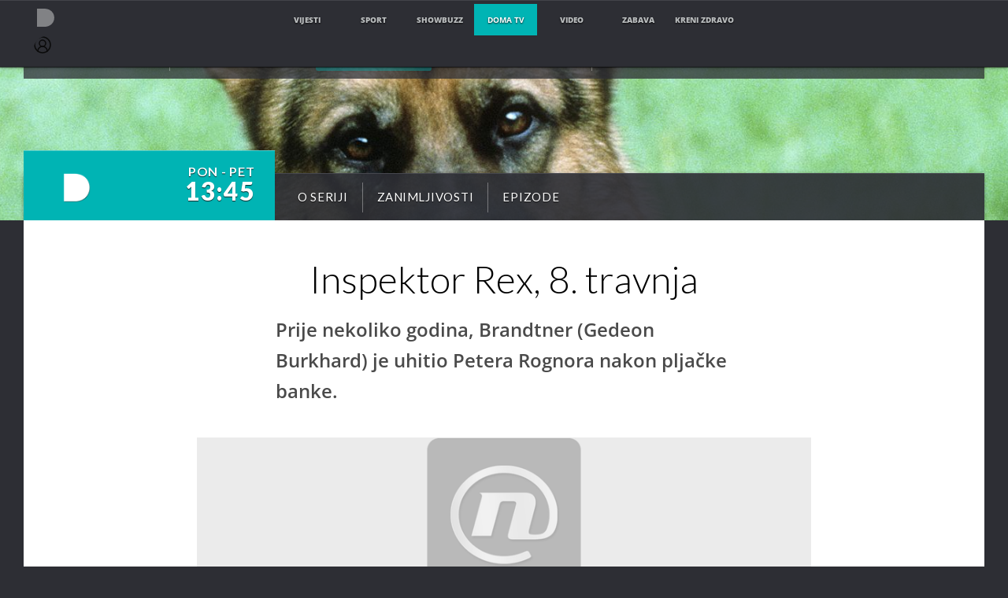

--- FILE ---
content_type: text/javascript
request_url: https://html-load.com/loader.min.js
body_size: 28573
content:
// 
!function(){function a0e(){const e=["recovery","encodeURI","gecko/","stopPropagation","a3luYg==","as-async","edl","clearInterval","abs","baseURI","Forcepoint","catch","bml1ZTh0bXlhY2ozbDkxcTY1Znhid3pydjdwbzJnazQw","eTkzcmZ0czdseHE4dmtnamVuNW0waTZ3emhhcDF1Y2Iybw==","adshield","load","HTMLLinkElement","IFrame","&error=","UWpeIE5DVXY1NGxlIlZNbV8zMEdM","dispatchEvent","width","c3ZtbQ==","api","c204ZmtocndhOTR5MGV1cGoybnEx","gpt-adpushup","closest","string","combo","try-catch","from","getAttributeNames","adlib","core-ads","snigel","X2w8IFZ6cURGOjJnNjF3e2ltKCI3TEFaYS9eaiVcJ0s/","confirm","AdShield API cmd","setInterval","split","HTMLImageElement","num","MessageEvent","nthChildOf","tpmn","loader","referrer","Blob","ddg/","Element_innerHTML","cache_is_blocking_ads","gpt-highfivve","10engFum","Element","getGPPData","self","https://","UserAgent","HTMLMetaElement",'":[{"id":"',"Script","ing","value","alphaStr","script malformed. source length: ","debug","input","UUNBQlYiXSMwamImV282dDpVdWlIZzFyUEQ0JSlSbE5rLQ==","createContextualFragment","data-sdk","http","as-extra","android","blob:","isInIframe","createObjectURL","O2ZlUVhcLk54PHl9MgpVOWJJU0wvNmkhWXUjQWh8Q15a","Date.now is not a function","TlhHdDU9fV1iSWtoKThUPnAtfGVXcw==","gpt-clickio","NmFreWhvcjgwbTM3c2xmdzF2eHA=","d2VneWpwenV4MzhxMmE5dm1pZm90","base64 failed","getDeviceInfo","NGJvdjI4c3lxN3hhY2VnNjVmbTA5cnQzbGlobmt1empwMQ==","reverse","property","language","true","players","dmJybDRzN3U5ZjhuejVqcHFpMG13dGU2Y3loYWcxM294","eWJmcQ==","exec","server","reserved2","clearTimeout","w2g","flatMap","], X-Crc32: ","aWQ=","setProperty","write","dable-tdn","isArray","function a0Z(e,Z){const L=a0e();return a0Z=function(w,Q){w=w-0xf2;let v=L[w];return v;},a0Z(e,Z);}function a0e(){const eD=['onload','as_','526myoEGc','push','__sa_','__as_ready_resolve','__as_rej','addEventListener','LOADING','XMLHttpRequest','entries','getOwnPropertyDescriptor','_as_prehooked_functions','status','script_onerror','__fr','xhr_defer','href','isAdBlockerDetected','length','then','8fkpCwc','onerror','apply','readyState','_as_prehooked','set','__as_new_xhr_data','Window','catch','charCodeAt','location','document','onreadystatechange','__as_xhr_open_args','_as_injected_functions','DONE','open','toLowerCase','handleEvent','defineProperty','name','54270lMbrbp','__as_is_xhr_loading','prototype','decodeURIComponent','contentWindow','EventTarget','407388pPDlir','__as_xhr_onload','collect','get','call','JSON','setAttribute','Element','btoa','__as_is_ready_state_change_loading','GET','4281624sRJEmx','__origin','currentScript','1433495pfzHcj','__prehooked','1079200HKAVfx','window','error','687boqfKv','fetch','load','1578234UbzukV','function','remove','hostname','adshield'];a0e=function(){return eD;};return a0e();}(function(e,Z){const C=a0Z,L=e();while(!![]){try{const w=-parseInt(C(0x10a))/0x1*(-parseInt(C(0x114))/0x2)+-parseInt(C(0xf7))/0x3+-parseInt(C(0x127))/0x4*(parseInt(C(0x13c))/0x5)+parseInt(C(0x10d))/0x6+parseInt(C(0x105))/0x7+parseInt(C(0x107))/0x8+-parseInt(C(0x102))/0x9;if(w===Z)break;else L['push'](L['shift']());}catch(Q){L['push'](L['shift']());}}}(a0e,0x24a95),((()=>{'use strict';const m=a0Z;const Z={'HTMLIFrameElement_contentWindow':()=>Object[m(0x11d)](HTMLIFrameElement[m(0xf3)],m(0xf5)),'XMLHttpRequest_open':()=>Q(window,m(0x11b),m(0x137)),'Window_decodeURIComponent':()=>Q(window,m(0x12e),m(0xf4)),'Window_fetch':()=>Q(window,m(0x12e),m(0x10b)),'Element_setAttribute':()=>Q(window,m(0xfe),m(0xfd)),'EventTarget_addEventListener':()=>Q(window,m(0xf6),m(0x119))},L=m(0x116)+window[m(0xff)](window[m(0x131)][m(0x123)]),w={'get'(){const R=m;return this[R(0xf9)](),window[L];},'collectOne'(v){window[L]=window[L]||{},window[L][v]||(window[L][v]=Z[v]());},'collect'(){const V=m;window[L]=window[L]||{};for(const [v,l]of Object[V(0x11c)](Z))window[L][v]||(window[L][v]=l());}};function Q(v,l,X){const e0=m;var B,s,y;return e0(0x108)===l[e0(0x138)]()?v[X]:e0(0x132)===l?null===(B=v[e0(0x132)])||void 0x0===B?void 0x0:B[X]:e0(0xfc)===l?null===(s=v[e0(0xfc)])||void 0x0===s?void 0x0:s[X]:null===(y=v[l])||void 0x0===y||null===(y=y[e0(0xf3)])||void 0x0===y?void 0x0:y[X];}((()=>{const e2=m;var v,X,B;const y=W=>{const e1=a0Z;let b=0x0;for(let O=0x0,z=W[e1(0x125)];O<z;O++){b=(b<<0x5)-b+W[e1(0x130)](O),b|=0x0;}return b;};null===(v=document[e2(0x104)])||void 0x0===v||v[e2(0x10f)]();const g=function(W){const b=function(O){const e3=a0Z;return e3(0x113)+y(O[e3(0x131)][e3(0x110)]+e3(0x11e));}(W);return W[b]||(W[b]={}),W[b];}(window),j=function(W){const b=function(O){const e4=a0Z;return e4(0x113)+y(O[e4(0x131)][e4(0x110)]+e4(0x135));}(W);return W[b]||(W[b]={}),W[b];}(window),K=e2(0x113)+y(window[e2(0x131)][e2(0x110)]+e2(0x12b));(X=window)[e2(0x117)]||(X[e2(0x117)]=[]),(B=window)[e2(0x118)]||(B[e2(0x118)]=[]);let x=!0x1;window[e2(0x117)][e2(0x115)](()=>{x=!0x0;});const E=new Promise(W=>{setTimeout(()=>{x=!0x0,W();},0x1b5d);});function N(W){return function(){const e5=a0Z;for(var b=arguments[e5(0x125)],O=new Array(b),z=0x0;z<b;z++)O[z]=arguments[z];return x?W(...O):new Promise((k,S)=>{const e6=e5;W(...O)[e6(0x126)](k)[e6(0x12f)](function(){const e7=e6;for(var f=arguments[e7(0x125)],q=new Array(f),A=0x0;A<f;A++)q[A]=arguments[A];E[e7(0x126)](()=>S(...q)),window[e7(0x118)][e7(0x115)]({'type':e7(0x10b),'arguments':O,'errArgs':q,'reject':S,'resolve':k});});});};}const I=W=>{const e8=e2;var b,O,z;return e8(0x101)===(null===(b=W[e8(0x134)])||void 0x0===b?void 0x0:b[0x0])&&0x0===W[e8(0x11f)]&&((null===(O=W[e8(0x134)])||void 0x0===O?void 0x0:O[e8(0x125)])<0x3||!0x1!==(null===(z=W[e8(0x134)])||void 0x0===z?void 0x0:z[0x2]));},M=()=>{const e9=e2,W=Object[e9(0x11d)](XMLHttpRequest[e9(0xf3)],e9(0x133)),b=Object[e9(0x11d)](XMLHttpRequest[e9(0xf3)],e9(0x12a)),O=Object[e9(0x11d)](XMLHttpRequestEventTarget[e9(0xf3)],e9(0x128)),z=Object[e9(0x11d)](XMLHttpRequestEventTarget[e9(0xf3)],e9(0x112));W&&b&&O&&z&&(Object[e9(0x13a)](XMLHttpRequest[e9(0xf3)],e9(0x133),{'get':function(){const ee=e9,k=W[ee(0xfa)][ee(0xfb)](this);return(null==k?void 0x0:k[ee(0x103)])||k;},'set':function(k){const eZ=e9;if(x||!k||eZ(0x10e)!=typeof k)return W[eZ(0x12c)][eZ(0xfb)](this,k);const S=f=>{const eL=eZ;if(this[eL(0x12a)]===XMLHttpRequest[eL(0x136)]&&I(this))return this[eL(0x100)]=!0x0,E[eL(0x126)](()=>{const ew=eL;this[ew(0x100)]&&(this[ew(0x100)]=!0x1,k[ew(0xfb)](this,f));}),void window[eL(0x118)][eL(0x115)]({'type':eL(0x122),'callback':()=>(this[eL(0x100)]=!0x1,k[eL(0xfb)](this,f)),'xhr':this});k[eL(0xfb)](this,f);};S[eZ(0x103)]=k,W[eZ(0x12c)][eZ(0xfb)](this,S);}}),Object[e9(0x13a)](XMLHttpRequest[e9(0xf3)],e9(0x12a),{'get':function(){const eQ=e9;var k;return this[eQ(0x100)]?XMLHttpRequest[eQ(0x11a)]:null!==(k=this[eQ(0x12d)])&&void 0x0!==k&&k[eQ(0x12a)]?XMLHttpRequest[eQ(0x136)]:b[eQ(0xfa)][eQ(0xfb)](this);}}),Object[e9(0x13a)](XMLHttpRequestEventTarget[e9(0xf3)],e9(0x128),{'get':function(){const ev=e9,k=O[ev(0xfa)][ev(0xfb)](this);return(null==k?void 0x0:k[ev(0x103)])||k;},'set':function(k){const el=e9;if(x||!k||el(0x10e)!=typeof k)return O[el(0x12c)][el(0xfb)](this,k);const S=f=>{const er=el;if(I(this))return this[er(0xf2)]=!0x0,E[er(0x126)](()=>{const eX=er;this[eX(0xf2)]&&(this[eX(0xf2)]=!0x1,k[eX(0xfb)](this,f));}),void window[er(0x118)][er(0x115)]({'type':er(0x122),'callback':()=>(this[er(0xf2)]=!0x1,k[er(0xfb)](this,f)),'xhr':this});k[er(0xfb)](this,f);};S[el(0x103)]=k,O[el(0x12c)][el(0xfb)](this,S);}}),Object[e9(0x13a)](XMLHttpRequestEventTarget[e9(0xf3)],e9(0x112),{'get':function(){const eB=e9;return z[eB(0xfa)][eB(0xfb)](this);},'set':function(k){const es=e9;if(x||!k||es(0x10e)!=typeof k)return z[es(0x12c)][es(0xfb)](this,k);this[es(0xf8)]=k,this[es(0x119)](es(0x109),S=>{const ey=es;I(this)&&window[ey(0x118)][ey(0x115)]({'type':ey(0x122),'callback':()=>{},'xhr':this});}),z[es(0x12c)][es(0xfb)](this,k);}}));};function P(W){return function(){const eg=a0Z;for(var b=arguments[eg(0x125)],O=new Array(b),z=0x0;z<b;z++)O[z]=arguments[z];return this[eg(0x134)]=O,W[eg(0x129)](this,O);};}function Y(W,b,O){const et=e2,z=Object[et(0x11d)](W,b);if(z){const k={...z,'value':O};delete k[et(0xfa)],delete k[et(0x12c)],Object[et(0x13a)](W,b,k);}else W[b]=O;}function D(W,b,O){const ej=e2,z=W+'_'+b,k=w[ej(0xfa)]()[z];if(!k)return;const S=ej(0x108)===W[ej(0x138)]()?window:ej(0x132)===W?window[ej(0x132)]:ej(0xfc)===W?window[ej(0xfc)]:window[W][ej(0xf3)],f=function(){const eK=ej;for(var A=arguments[eK(0x125)],U=new Array(A),F=0x0;F<A;F++)U[F]=arguments[F];try{const J=j[z];return J?J[eK(0xfb)](this,k,...U):k[eK(0xfb)](this,...U);}catch(G){return k[eK(0xfb)](this,...U);}},q=O?O(f):f;Object[ej(0x13a)](q,ej(0x13b),{'value':b}),Object[ej(0x13a)](q,ej(0x106),{'value':!0x0}),Y(S,b,q),window[ej(0x117)][ej(0x115)](()=>{const ex=ej;window[ex(0x111)]&&!window[ex(0x111)][ex(0x124)]&&S[b]===q&&Y(S,b,k);}),g[z]=q;}window[K]||(w[e2(0xf9)](),D(e2(0x11b),e2(0x137),P),D(e2(0xfe),e2(0xfd)),D(e2(0x12e),e2(0x10b),N),(function(){const eN=e2,W=(z,k)=>new Promise((S,f)=>{const eE=a0Z,[q]=k;q[eE(0x121)]?f(k):(E[eE(0x126)](()=>f(k)),z[eE(0x119)](eE(0x10c),()=>S()),window[eE(0x118)][eE(0x115)]({'type':eE(0x120),'reject':()=>f(k),'errArgs':k,'tag':z}));}),b=Object[eN(0x11d)](HTMLElement[eN(0xf3)],eN(0x128));Object[eN(0x13a)](HTMLElement[eN(0xf3)],eN(0x128),{'get':function(){const eI=eN,z=b[eI(0xfa)][eI(0xfb)](this);return(null==z?void 0x0:z[eI(0x103)])||z;},'set':function(z){const eo=eN;var k=this;if(x||!(this instanceof HTMLScriptElement)||eo(0x10e)!=typeof z)return b[eo(0x12c)][eo(0xfb)](this,z);const S=function(){const ei=eo;for(var f=arguments[ei(0x125)],q=new Array(f),A=0x0;A<f;A++)q[A]=arguments[A];return W(k,q)[ei(0x12f)](U=>z[ei(0x129)](k,U));};S[eo(0x103)]=z,b[eo(0x12c)][eo(0xfb)](this,S);}});const O=EventTarget[eN(0xf3)][eN(0x119)];EventTarget[eN(0xf3)][eN(0x119)]=function(){const eM=eN;for(var z=this,k=arguments[eM(0x125)],S=new Array(k),f=0x0;f<k;f++)S[f]=arguments[f];const [q,A,...U]=S;if(x||!(this instanceof HTMLScriptElement)||eM(0x109)!==q||!(A instanceof Object))return O[eM(0xfb)](this,...S);const F=function(){const eP=eM;for(var J=arguments[eP(0x125)],G=new Array(J),H=0x0;H<J;H++)G[H]=arguments[H];return W(z,G)[eP(0x12f)](T=>{const eY=eP;eY(0x10e)==typeof A?A[eY(0x129)](z,T):A[eY(0x139)](...T);});};O[eM(0xfb)](this,q,F,...U);};}()),M(),window[K]=!0x0);})());})()));","none","opr","getOwnPropertyDescriptor","scribd.com","keyval","error on contentWindow","about:","javascript:","isSafari","min","link","replaceState","version=","onreadystatechange","trim","hostage","responseURL","Firefox/","document.createElement","fuse","wrong contentWindow","PEdjcE9JLwl6QVglNj85byByLmJtRlJpZT5Lc18pdjtWdQ==","Url","POST","onLine","Chrome/","__tcfapi","gpt-publisher","c3hwMlc5IC0zT25TJjdIPXJWNEQ7VFthdyFdTUFJL31MbA==","promise","resource","fetch","7Y6Y7J207KeA66W8IOu2iOufrOyYpOuKlCDspJEg66y47KCc6rCAIOuwnOyDne2WiOyKteuLiOuLpC4g7J6Q7IS47ZWcIOuCtOyaqeydhCDrs7TroKTrqbQgJ+2ZleyduCfsnYQg7YG066at7ZWY7IS47JqULg==","_as_res","WwllJjVCXlc+MCMKcmJxSTd9LUF8Yw==","race","Date","defineProperty","responseXML","body","bmxvYw==","cachedResultIsInAdIframe","attributes","adthrive",", cfRay: ","div","toLowerCase","VzB8N196fXtyb1lraFhMXiUoJy8+TnRRR2d1WlNBNHZV","classList","Window_fetch","charCodeAt","div#contents > span#ads","MW53c3I3dms4ZmgwbDN1dDkyamlncXg2ejQ1Y3BibXlv","Document","setAttributeNS","KAlFSENfO3MvLldnTmZWbCB6OU1ZaFF9VGo6SkZVUykj","PTZhMEc+UE9vMzdudj94JjFgXTJ0","b3V0cHV0","ar-v1","configIndex","gpt-interworks","fromCharCode","ping","&request_id=","Invalid protect url: ",'","width":160,"height":600,"position":{"selector":"div#contents","position-rule":"child-0","insert-rule":[]},"original-ads":[{"selector":"div#contents > span#ads"}],"attributes":[]}]}',"LklwPnN6SjhFd2FoWU0vdjt5S2M9ZgooW19UIHEzbk9T","NodeList","cGhtMjF2OWN3NGI3M3lnbG5meG90YXpzdWo4cXJrNjUwaQ==","insertAdjacentHTML","duration","gpt-nextmillenium","isInRootIframe","intersectionRatio","undefined","setTimeout","outerHTML","boundingClientRect","fetchScript error(script malformed), url: ","firefox","adpushup","VHg8V3xYdmN1YkN6LWVrVS8gb2lNCSY6JUlnPjJoe3Nb","height","push","document.hidden","Yzc4NjNxYnNtd3k1NG90bmhpdjE=","get-computed-style","fromEntries","httpEquiv","Jmo8UkRzW1c+YnVrTWBjPzEpCWw=","TopLevelCss","data-src","bWFHO0ZULmUyY1l6VjolaX0pZzRicC1LVVp5PHdMCl8/","removeProperty","find","yahoo-mail-v1","reserved2Output","fetchLater","IntersectionObserverEntry","isGecko","remove","overflow","a2AoNTl3aikie2c+c1xvNlRpQXgKTFA/cWFwdDBdLUl5ZQ==","5296291MTIxgb","as_modal_loaded","&is_brave=","&message=","contentWindow","postMessage","ZndiaA==","bottom","mailto:","url","string-api","slice","insertBefore","ODk1dDdxMWMydmVtZnVrc2w2MGh5empud28zNGJ4cGdp","contains","document - link element","XncgVl8xcWs2OmooImc+aSVlfEwyY0k=","eval","RVlmP1JOMmF9V2JVNWVIX3xTdEpv","azk2WUsodi8mSUNtR0IJNWJ6YT9IY1BfMVcgcVJvQS49Cg==","8755101nclzer","HTMLSourceElement","number","AS-ENCODED-VAL",'{"type": "tag", "marshalled": "<html></html>"}',"head","char must be length 1","alt","revokeObjectURL","document.documentElement.clientWidth, clientHeight","gpt-minutemedia","Css","btoa","MyV0CXsycmNrZnlYUl0/TksmL0ZndztUU01tbi03X2lVLg==","Click","<html></html>","gpt-firstimpression","X-Length","copyScriptElement","toString","tagName","headers","scrollY","dXl5aw==","collect",", source length: ","sleipnir/","addModule","includes","KHIlOTZqVks3e2tQCWdEaE9jRnMnMTtNIkl1UVoveXFB","getItem","stack","Number","as_loader_version","origin","document.getElementsByTagName","stringify","error","Node","History","element-attributes","isNaN","shift","safari","gpt-funke",", X-Length: ","dmtkcw==","Element_attributes","title","_as_req","[data-uri]","Loader aborted: ","token=","worldhistory.org","19148AwMnMz","object-keys","cmVzZXJ2ZWQxSW5wdXQ=","player","readyState","/view","listenerId","bTg5NjFxd3pnaHUyN3hlb2FwbjNrNWlsdnJmamM0c3l0MA==","focus/","reject","naver","rtt","setIsTcfNeeded","cXhuNml1cDNvdDhnejdmbGN3MDlieQ==","http:","reserved1Input","encodeURIComponent","json.parse","Invalid reserved state: ","call","replace","ZGdnbg==","hash","innerHeight","originalUrl","Response","ybar","reserved1Output","decodeURI","object","Element_getAttribute","AdShield API","nhn","N3VpbDVhM2d4YnJwdHZqZXltbzRjMDl3cXpzNjgybmYx","window","728px","filter","Error","DOMTokenList","raptive","document.getElementsByClassName","YEg7NFN5TUIuCmZ1eG52I1JyUDNFSlEmOVlbTzBjCUNVbw==","responseType","data:","document","&domain=","childNodes","as_","style","d3IyNzV5b2dzajRrdjAzaXpjbngxdWFxYjhwZmxtNnRo","as_window_id","elementFromPoint","teads","prototype","whale","localStorage","resources://","append","adsense","__tcfapi not found within timeout","hasAttribute","test/view/passed","ariaLabel","poster","polarbyte","edgios","rel","gpt-nextmillennium","JSON","OTF5c3hlOGx1b3JuNnZwY2l3cQ==","img","frameElement","document.classList.remove not work","cmE7TUg3emZBb1EJeFRVaD9uPSFOSks5PHZgNXsjbVsz","picrew.me","performance","ar-yahoo-v1","YTI3NGJjbGp0djBvbXc2ejlnNXAxM3VzOGVraHhpcmZx","finally","URLSearchParams","pagehide","Tig5fCEvX1JEdjZRKSI4P0wjaFdscjs=","QiBjMQkzRlklPGZfYjJsdV44Wk5DeiNHJ3ZXTTdyJlE9","async","a3JCSnREKFFsdl4+I1toe1gxOW8mU0VBTS9uIk89IDA1UA==","__gpp","anymind","Rzc1MmVgTFh4J1ptfTk8CXs/Rg==","intersectionRect","str","crios","cXA1cjg0Mnljdnhqb3diYXo3dWh0czlnazZpMGVtbjEzZg==","eDhiM2xuMWs5bWNlaXM0dTB3aGpveXJ6djVxZ3RhcGYyNw==","insertAfter","mezzomedia","findLastIndex","&host=","trident","bTByeWlxdDgzNjJwMWZhdWxqNHpnaA==","https://cadmus.script.ac","PerformanceEntry","iframe","query","samsungbrowser","initial","searchParams","string-try-catch","tri","getBoundingClientRect","ghi","return this","eXB3engydXNtOG9nNXE3NHRhbmxiNnJpM3ZjZWhqOWtmMQ==","charAt","inventory_name","charset","@@toPrimitive must return a primitive value.","N3k6eDIxOF1VI05DfW5XYU1Te0w=","reserved2Input","host","matches","Headers","setAttribute","connection","aXJycg==","parseInt","sdkVersion","version","getElementsByTagName","hostname","eDI5aGI4cHd2c2lsY21xMDY1dDQzN3JueXVvMWpmemtl","text","innerText","document.classList.contains","NW52MWllZ3phMjY5anU4c29reTA0aDNwN3JsdGN4bWJx","removeEventListener","https://report.error-report.com/modal?","/resources/","InE0CkozZmtaaGombHRgd0g1MFQ9J2d8KEVQW0ItUVlE","randomize","attributionSrc","e2VGJU9YclEyPm5wM0pOXTQ3dQ==","cadmus script blocked","WEVRNSU8Sl9oIy4wZj92ZUs6ewlDdXRqYEJQOE5HVWIp","#as_domain","Event","Function","element-tagName","replaceChild","edg/","https:","removeChild","Element.remove","domain switched","papi","fXFCPHpgUFpbWUg6MHNqdmFPcA==","stopImmediatePropagation","bXRlcWgweXM2MnAxZnhqNTg5cm80YXVuemxpZzNjN3diaw==","hidden","EventTarget","Failed to decode protect-url: url is empty","HTMLMediaElement","test","loading","regexp-test","data-resource","Nm03a3dlM3Fhb2h1NWc0Yno4aQ==","Integrity check failed: ","isSleipnir","gpt-ima-adshield","URL","VHNwektcVnZMMzkpOlBSYTh4Oy51ZyhgdD93XTZDT2ZGMQ==","(function(){","signalStatus","alert","children","chrome","Failed to execute packing script","freestar","Cf-Ray","as-revalidator","script","isBrave","utf-8","concat","tel:","appendScriptElementAsync","gpt-tdn","unknown","stylesheet","consents","XMLHttpRequest.onreadystatechange","Array","right","Element_setAttribute","MzZxejBtdjl0bmU3a3dyYTVpMXVqeDI4b3lmc3BjZ2xoNA==","script:","PerformanceResourceTiming",".js","VW4gcHJvYmzDqG1lIGVzdCBzdXJ2ZW51IGxvcnMgZHUgY2hhcmdlbWVudCBkZSBsYSBwYWdlLiBWZXVpbGxleiBjbGlxdWVyIHN1ciBPSyBwb3VyIGVuIHNhdm9pciBwbHVzLg==","a24xZWhvNmZqYnI0MHB4YzlpMnE=","Node_insertBefore","scrollX,Y","adingo","className","https://report.error-report.com/modal?eventId=&error=","message","fetchScript error(status: ","getWindowId","gpt-andbeyond","querySelectorAll","useragent","requestIdleCallback not exists","addEventListener","tag","def","port","Node_baseURI","sping","https://report.error-report.com/modal?eventId=&error=Vml0YWwgQVBJIGJsb2NrZWQ%3D&domain=","adsinteractive","top","ZnU2cXI4cGlrd2NueDFhc3RtNDc5YnZnMmV6bG8wM2h5","QjggL1k5b11WSENfcDN5dApoVE9OaTVxNklHLXI9Mmcl","dWwyb3cwMWo5enE1OG1mazRjdjM3YWJzeWlndGVoNnhu","bWpiMGZldTZseng3a3FoZ29wNGF0ODMxYzkyeXdpcjVu","transferSize","XHlqTUYtZiJSWwlId3hucylwSUMxPTI1OEU5NlBLOkpPCg==","scrollX","ssmas","reduce",". Phase: ","all","test/v1ew/failed","/report?","close","NzRoZnZidGNqMmVyb2EwdWw1Nnl3M2lucXhrZ3A5bTF6cw==","adshieldMaxRTT","MUVIYi58dT9wKHFmUGl0eSdyNk8lCXc9XTlCSlJEOzo4aw==","Timed out waiting for consent readiness","isSamsungBrowser","gpt-rubicon","Nm52OGNqZ3picXMxazQ5d2x4NzUzYWU=","cmd","requestIdleCallback","pubkey","geniee-prebid","Zm1qeA==","extra","endsWith","&url=","AdShield API cmd.push","TkduRThhX3kuRmpZTz00dzNdcDc=","Y3E5ODM0a2h3czJ0cmFnajdmbG55bXU=","MG96dXBrcng2cWp3bnlnbDM0bTdpOXRoMWY4djJiZWM1","function",'{"apply-ratio":1,"',"document.getElementById","removeAttribute","Date.now","symplr","XMLHttpRequest","eventId=","isInAdIframe","function a0v(F,v){const h=a0F();return a0v=function(L,H){L=L-0x85;let E=h[L];return E;},a0v(F,v);}function a0F(){const y=['length','includes','removeEventListener','99DdfTHL','message','426867skijjn','926090UmJmXE','5618020JaGBio','forEach','delete','9152640ERdRZO','get','c3RyaW5n','setTimeout','handleEvent','eval','requestIdleCallback','399064oRTnwg','168YhZGAx','test','requestAnimationFrame','error','call','set','addEventListener','filter','load','61678oqLYfA','setInterval','ZnVuY3Rpb24','prototype','click','3732384LyVUeN','27bKBjKK','slice'];a0F=function(){return y;};return a0F();}(function(F,v){const i=a0v,h=F();while(!![]){try{const L=-parseInt(i(0x94))/0x1+parseInt(i(0x9e))/0x2*(parseInt(i(0x86))/0x3)+-parseInt(i(0xa3))/0x4+parseInt(i(0x89))/0x5+parseInt(i(0x8d))/0x6+parseInt(i(0x88))/0x7*(parseInt(i(0x95))/0x8)+-parseInt(i(0xa4))/0x9*(parseInt(i(0x8a))/0xa);if(L===v)break;else h['push'](h['shift']());}catch(H){h['push'](h['shift']());}}}(a0F,0xf2094),((()=>{const G=a0v,F=(E,B)=>typeof E===B,v=atob(G(0xa0)),h=atob(G(0x8f));if(!F(h,h))return;{const E=RegExp[G(0xa1)][G(0x96)];RegExp[G(0xa1)][G(0x96)]=function(B){const g=G;return E[g(0x99)](this,B);};}[G(0x97),G(0x93),G(0x9f),G(0x90)][G(0x9c)](B=>window[B])[G(0x8b)](B=>window[B]=H(window[B],B)),EventTarget[G(0xa1)][G(0x9b)]=H(EventTarget[G(0xa1)][G(0x9b)],G(0x9b),0x1),EventTarget[G(0xa1)][G(0x85)]=H(EventTarget[G(0xa1)][G(0x85)],G(0x85),0x1);const L=new Map();function H(B,u){const P=G;let p=arguments[P(0xa6)]>0x2&&void 0x0!==arguments[0x2]?arguments[0x2]:0x0;return function(){const o=P;for(var S=arguments[o(0xa6)],K=new Array(S),N=0x0;N<S;N++)K[N]=arguments[N];const Q=K[o(0xa5)](0x0,p),Y=K[p],b=K[o(0xa5)](p+0x1);if(!Y)return B[o(0x99)](this,...K);if(o(0x9f)!==u&&o(0x90)!==u&&!F(Y,v)&&!F(Y[o(0x91)],v))return B[o(0x99)](this,...K);let f=null;if(o(0x9b)===u||o(0x85)===u){const I=[o(0x9d),o(0x98),o(0x87),o(0xa2)],J=Q[0x0];if(!I[o(0xa7)](J))return B[o(0x99)](this,...K);L[o(0x8e)](this)||L[o(0x9a)](this,new Map()),L[o(0x8e)](this)[o(0x8e)](J)||L[o(0x8e)](this)[o(0x9a)](J,new Map()),f=L[o(0x8e)](this)[o(0x8e)](J)[o(0x8e)](Y);}if(f=f||function(){const W=o;for(var x=arguments[W(0xa6)],X=new Array(x),m=0x0;m<x;m++)X[m]=arguments[m];return F(Y,v)?Y[W(0x99)](this,...X):F(Y,h)?window[W(0x92)](Y):F(Y[W(0x91)],v)?Y[W(0x91)][W(0x99)](Y,...X):void 0x0;},o(0x9b)===u){const x=Q[0x0];L[o(0x8e)](this)[o(0x8e)](x)[o(0x9a)](Y,f);}else{if(o(0x85)===u){const X=Q[0x0],m=L[o(0x8e)](this)[o(0x8e)](X)[o(0x8e)](Y)||Y;return L[o(0x8e)](this)[o(0x8e)](X)[o(0x8c)](Y),B[o(0x99)](this,...Q,m,...b);}}return B[o(0x99)](this,...Q,f,...b);};}})()));","width: 100vw; height: 100vh; z-index: 2147483647; position: fixed; left: 0; top: 0;","then","set","toPrimitive","last_bfa_at","&title=","gpt-geniee","S1ppe140PG0iNSdjJQpYTHVyeXBxQThbZUl3LURSfGtiQg==","div#contents","navigator","b2lscjg3dDZnMXFiejVlZjRodnB5Y3VqbXgzbndzMDJrOQ==","map","v7.5.73","MWtvaG12NHJsMDgzNjJhaXA3ZmpzNWN0YnF5Z3p3eG5l","aditude","HTMLScriptElement","now","scrollHeight","EventTarget_addEventListener","cWdwazM3NW50bDhqdzlybXgyaTBoYzF6dXY0b2J5NnNlZg==","userAgent","name","indexOf","Failed to fetch script: ","fGAJJ1JxajZDTldIXUk4c3g3dTNm","sentrySampleRatio","tags","bzlxemF4dHA0MDZ3a2U3aWIyZzM4Znltdmo1bGNoMW5y","parentElement","cnlwYQ==","blN5TkRHJ01qL288VSBsIlFFa21pWDJIe1pZSmg0JT1f","xhr.onreadystatechange not set","Window_decodeURIComponent","search","HTMLFormElement","html","dXk4b2EyczZnNGozMDF0OWJpcDdyYw==","bnh6bg==","purpose","open","status","728","opera","data","removeItem","Failed to load script: ","enliple","loader-check","getElementsByClassName","cDkxdHp4NGlic2h3ZjNxeWVuNTA2dWdvMm1rdjhscmpjNw==","ZWhvcg==","script not executed(blob)","data-query","cookie","close-error-report","insertRule","application/javascript","frames","NWY7VnQicURMQjkxJ20KfT9SNlMoWiNBYEpyMEhRbEtQKQ==","Node_appendChild","cmVzZXJ2ZWQyT3V0cHV0","findIndex","location","gpt-adingo","tcString","FontFace","ME5tfXViQzlMNmt7Nygibng+cz1Lb11JQncveVNnZiVX","N2d0a3JwYzQ1bndoNmk4amZ2OTNic3lsYXFlem11Mm8xMA==","document.head.appendChild, removeChild, childNodes","href","dVY2fSlRJz9Ee1NlQU1YNDtFZg==","content","can't access document.hidden","&type=negotiate_fail","gpt-adapex","wp-data","keys","getPropertyValue","Map","adshield-native","XnpHW3dtCkNgPThCdj48Jl0wOlQgTCNweDNYbGktbikuNA==","Jm0yR1Q1SXJQIiAuQihvPTppZ2JKcFduejd0Y3ZOWmA+Cg==","childElementCount","cmVzZXJ2ZWQxT3V0cHV0","brave","textContent","inventories_key","elem","get","cmVzZXJ2ZWQx","eX1YV11PJkdsL0N0KXNZQjgtYkY0UgpEJ3BTRTBcdS5aUA==","max","join","pubads","matchAll","domain switch: no src attribute","getComputedStyle","reload","profile","bkVlSkthLjpQe0E7eDBVTCI0J1hGbXx9d2Z2elEjN1pTKA==","HTMLStyleElement","M2Jwa2ltZnZ4ZTcxNm56b3lydzBxNTI=","bzVoa203OHVwMnl4d3Z6c2owYXQxYmdscjZlaTQzbmNx","target","DOMParser","type","Failed to get key from: ","http://","isFirefox","floor","entries","HTMLIFrameElement","https://html-load.com","ABCDEFGHIJKLMNOPQRSTUVWXYZabcdefghijklmnopqrstuvwxyz","em1wYw==","eventStatus","CSSStyleDeclaration.set/get/removeProperty","dzFHcD4weUJgNVl0XGU0Ml1eQzNPVVhnYiBufWEnVGZxew==","replaceScriptElementAsync","tcloaded","requestAnimationFrame","gpt-enliple","startsWith","aTtVaidbPHciRFQwbFpMZ1M4ZiNoeHNNVn10eTpFLSlg","width not set properly","log","cWJ1dw==","writeln","Object","getAttribute","aXp4c29tcWgzcDhidmdhNDl3N2Z5MnRsdWM2ZTVuMDFy","endpoint","getElementById","evaluate","bWlsYmAjM0JhcV07RFRWP2UuPCAmYw==","a2Zwdg==","lastIndexOf","adfit","aG5bUlhtfERPSC86LkVWS0o7NH1TVQ==","currentScript","dataset","Math","innerHTML","gpt-vuukle","useractioncomplete","eDUwdzRvZTdjanpxOGtyNmk5YWZ0MnAxbmd1bG0zaHlidg==","parse","symbol","constructor","responseText","VGhlcmUgd2FzIGEgcHJvYmxlbSBsb2FkaW5nIHRoZSBwYWdlLiBQbGVhc2UgY2xpY2sgT0sgdG8gbGVhcm4gbW9yZS4=","calculatorsoup.com","document.querySelectorAll","wrong googletag.pubads()","add","srcset","documentElement","adshieldAvgRTT","ZT9gM0FVPDJaWzsJaUpFRlYnfFBhOFQ1ai0udiA6cSNIKQ==","parseFromString","pathname","SktqJUlWels8RUgmPUZtaWN1TS46CVMteFBvWnM3CmtB","parent","setImmediate","cultureg","match","some","eDxbeWtZJTEtc0s5X0MwUmFqIzhPTGxdL0h3aHFGVQkz","bGU0OTcxbTVpcnB1a3hqdjNzcTJvOHk2MGduYnp0aHdmYQ==","aW5wdXQ=","CrOS","b3U3ZXJjdnc5bDAxeWdobmZpcDY4NWJ6eHF0YWszc2ptNA==","Clean.io Inc.","Date.now is not a number","traffective",", body: ","outerWidth","send","outerHeight","M2M1MWdvcTQwcHphbDlyNnh1dnRrZXkyc3duajdtaWhi","djlhcHlpazYyMzBqNW1sN244YnVxcmYxemdzY2V3eHQ0","as-empty-bidder","resolve","cGxiaTIxY3hmbW8zNnRuNTB1cQ==","minutemedia","nextSibling","document - find element","Range","HTMLVideoElement","cmVzZXJ2ZWQySW5wdXQ=","iterator","CSSStyleSheet","eVw2WmcxcW1ea3pjJ3woWWlvUiI+Rgo=","length","json","})()","output","ZmthZA==","prod","status code: ","SharedStorageWorklet","31BzSHuX","OWptYW53eXF4MHM1NHp1dG82aA==","Promise","Failed to load website due to adblock: ","replaceSync","apply","YmphM3prZnZxbHRndTVzdzY3OG4=","N3o+Z317L1cjYGNbWlQmc0k8Mi1oYUtYWW4Kbyl4U0ZB","response","contentDocument","atob-btoa","JlhEX1FPaE1ybHRwUjFjNHpHClk=","String","document.querySelector","Navigator","__gpp not found within timeout","MHQ4a2JmMjZ1ejlzbWg3MTRwY2V4eQ==","aXZtc2xyNDhhY2Uzem9rZ3h0MTBiNnA=","_fa_","__sa_","gpt-adshield","srcdoc","dXNqbDRmaHdicHIzaXl6NXhnODZtOWV2Y243b2swYTIxdA==","opt/","decodeURIComponent","protocol","as_domain","eventName","math-random","forEach","_isTcfNeeded","setHTMLUnsafe","statusText","/resources/v2/","idx","no purpose 1 consent","cssText","child-0","eDVBOGhFOT0KUUcxIkN1SidvVihJKT5sYlc0RCNlIEw2","edge","left","geniee","sendBeacon","(E2) Invalid protect url: ","Py0wOHRQKEpIMUVHeyVbaiZzIiBENWs=","insertAdjacentElement","35295YqftrI","Y3J4bWpmN3loZ3Q2bzNwOGwwOWl2","ZW93NXJmbHVxOHg0emdqNzBwMTNjaTZtaDJzOXRua2Fidg==","promise tainted","width not removed","azUyM3RscHplcXZzMHlqaDgxb2d1YTZ3bmJyN2M5bWY0aQ==","fxios/","X-Crc32","1946468nWZHsb","article","display","source","MessagePort","parseFloat","sectionChange","atob",", Script-Crc32: ","innerWidth","AdShield API cmd.push result","encodedBodySize","Version/","resources-v2://","jkl","NFdCXTM+CW89bk12Y0thd19yVlI3emxxbSlGcGA6VGdPJw==","Yml4cXJod245emptNTRvMTJmZTBz","Worker","em5iZw==","HTMLAnchorElement","dable","aXRoYw==","setItem","getTime","delete","can't access user-agent","getEntriesByType","text/css","cmVzZXJ2ZWQy","2450994slcnur","check","czN6Ym85YWhnZjdsazV5MGN1bXJwcW53eDZpNGpldnQy","createElement","scrollWidth",", StatusCode: [","span","Invalid protect url prefix: ","CSSStyleDeclaration","parentNode","visualViewport","random","DocumentFragment","appendChild","6407840kBTwTw","gpt-adsinteractive","gpt-anymind","src","action","abc","adshield-api","/script/","Window","RegExp","error on googletag.pubads()","script not executed(inline)","coupang-dynamic","reserved1","pubstack","), url: ","googletag","querySelector","[native code]","warn","Y29rcQ==","HTMLElement"];return(a0e=function(){return e})()}function a0y(e,t){const n=a0e();return(a0y=function(e,t){return n[e-=298]})(e,t)}(function(){const e=a0y,t=a0e();for(;;)try{if(488370==-parseInt(e(699))/1*(parseInt(e(1100))/2)+-parseInt(e(745))/3+-parseInt(e(753))/4*(-parseInt(e(870))/5)+parseInt(e(782))/6+-parseInt(e(1026))/7+-parseInt(e(796))/8+parseInt(e(1046))/9)break;t.push(t.shift())}catch(e){t.push(t.shift())}})(),(()=>{"use strict";const e=a0y;var t={};t.g=function(){const e=a0y;if(e(1129)==typeof globalThis)return globalThis;try{return this||new Function(e(344))()}catch(t){if(e(1129)==typeof window)return window}}();const n=e=>{const t=a0y;let n=0;for(let o=0,r=e[t(691)];o<r;o++)n=(n<<5)-n+e[t(973)](o),n|=0;return n},o=class{static[e(783)](){const t=e;var o,r;let i=arguments[t(691)]>0&&void 0!==arguments[0]?arguments[0]:t(818),c=!(arguments[t(691)]>1&&void 0!==arguments[1])||arguments[1];const a=Date[t(514)](),s=a-a%864e5,l=s-864e5,d=s+864e5,u=t(1147)+n(i+"_"+s),m=t(1147)+n(i+"_"+l),f=t(1147)+n(i+"_"+d);return u===m||u===f||m===f||!(null!==(o=null!==(r=window[u])&&void 0!==r?r:window[m])&&void 0!==o?o:window[f])&&(c&&(window[u]=!0,window[m]=!0,window[f]=!0),!0)}};function r(t){const n=e;return(r=n(488)==typeof Symbol&&n(645)==typeof Symbol[n(688)]?function(e){return typeof e}:function(e){const t=n;return e&&t(488)==typeof Symbol&&e[t(646)]===Symbol&&e!==Symbol[t(1153)]?t(645):typeof e})(t)}function i(t,n,o){const i=e;return c=function(e){const t=a0y;if(t(1129)!=r(e)||!e)return e;var n=e[Symbol[t(501)]];if(void 0!==n){var o=n[t(1119)](e,t(845));if(t(1129)!=r(o))return o;throw new TypeError(t(349))}return String(e)}(n),(n=i(645)==r(c)?c:c+"")in t?Object[i(960)](t,n,{value:o,enumerable:!0,configurable:!0,writable:!0}):t[n]=o,t;var c}const c=8e3;class a{static[e(1112)](t){this[e(729)]=t}static[e(586)](t){const n=e;let o=!(arguments[n(691)]>1&&void 0!==arguments[1])||arguments[1],r=arguments[n(691)]>2&&void 0!==arguments[2]?arguments[2]:n(1155);try{return o&&(t=s(t)),window[r][n(1076)](t)}catch(e){return""}}static[e(500)](t,n){const o=e;let r=!(arguments[o(691)]>2&&void 0!==arguments[2])||arguments[2],i=arguments[o(691)]>3&&void 0!==arguments[3]?arguments[3]:o(1155);try{if(r&&(t=s(t)),!this[o(729)])return window[i][o(775)](t,n);(async function(){const e=o,{enableGpp:r=!1}={},a=await function(){const{tcfTimeoutMs:e=c,requireTcString:t=!0}={};return new Promise((async(n,o)=>{const r=a0y;try{var i,a;await function(){const e=a0y;let t=arguments[e(691)]>0&&void 0!==arguments[0]?arguments[0]:c;return new Promise(((n,o)=>{const r=e,i=Date[r(514)](),c=()=>{const e=r;e(488)!=typeof window[e(949)]?Date[e(514)]()-i>t?o(new Error(e(1159))):setTimeout(c,50):n(window[e(949)])};c()}))}(e);let s=!1;const l=e=>!(!e||r(617)!==e[r(613)]&&r(642)!==e[r(613)]||t&&!e[r(562)]),d=(e,t)=>{const o=r;if(t&&!s&&l(e)){s=!0;try{var i,c;null===(i=(c=window)[o(949)])||void 0===i||i[o(1119)](c,o(368),2,(()=>{}),e[o(1106)])}catch{}n(e)}};null===(i=(a=window)[r(949)])||void 0===i||i[r(1119)](a,r(446),2,d),setTimeout((()=>{s||o(new Error(r(472)))}),e)}catch(e){o(e)}}))}();if(!function(e){const t=a0y;var n,o;return!!(null!==(n=null===(o=e[t(536)])||void 0===o?void 0:o[t(423)])&&void 0!==n?n:{})[1]}(a))throw new Error(e(734));let s;if(r)try{s=await function(){const t=e;let n=arguments[t(691)]>0&&void 0!==arguments[0]?arguments[0]:6e3;return new Promise(((e,o)=>{const r=t,i=Date[r(514)](),c=()=>{const t=r;t(488)!=typeof window[t(319)]?Date[t(514)]()-i>n?o(new Error(t(714))):setTimeout(c,50):(()=>{const n=t;try{var o,r,i,c;null===(o=(r=window)[n(319)])||void 0===o||o[n(1119)](r,n(446),((t,o)=>{const r=n;o&&t&&(r(759)===t[r(726)]||r(406)===t[r(726)])&&e(t)})),null===(i=(c=window)[n(319)])||void 0===i||i[n(1119)](c,n(872),((t,o)=>{o&&t&&e({eventName:n(338),data:t})}))}catch{}})()};c()}))}()}catch(t){console[e(815)](t)}return{result:await Promise[e(680)]((o=>{const r=e;let{tcData:c,gppInfo:a}=o;window[i][r(775)](t,n)})({tcData:a,gppInfo:s})),tcData:a,gppInfo:s}})()[o(829)]((e=>{}))}catch(e){}}static[e(1023)](t){const n=e;let o=!(arguments[n(691)]>1&&void 0!==arguments[1])||arguments[1],r=arguments[n(691)]>2&&void 0!==arguments[2]?arguments[2]:n(1155);try{return o&&(t=s(t)),window[r][n(542)](t)}catch(e){}}}i(a,e(729),!1);const s=t=>""[e(417)](window[e(560)][e(352)],e(717))[e(417)](btoa(t));class l{static[e(415)](){const t=e;try{if(null!=window[t(507)][t(582)]&&t(415)===window[t(507)][t(582)][t(415)][t(519)])return!0}catch(e){}return!1}static[e(931)](){const t=e;try{if(l[t(415)]())return!1;const e=navigator[t(518)][t(969)](),n=[t(1089)];return![t(409),t(738),t(382),t(924),t(540),t(722),t(331),t(324),t(1002),t(1154),t(866),t(1110),t(299)][t(664)]((n=>e[t(1074)](n)))&&n[t(664)]((n=>e[t(1074)](n)))}catch(e){}return!1}static[e(606)](){const t=e;try{if(l[t(415)]())return!1;const e=navigator[t(518)][t(969)]();if(e[t(1074)](t(1108))||e[t(1074)](t(751)))return!0;const n=[t(1002)];return![t(409),t(738),t(382),t(924),t(540),t(722),t(331),t(324),t(1154),t(866),t(1110),t(299)][t(664)]((n=>e[t(1074)](n)))&&n[t(664)]((n=>e[t(1074)](n)))}catch(e){}return!1}static[e(473)](){const t=e;try{const e=navigator[t(518)][t(969)]();return e[t(1074)](t(890))&&e[t(1074)](t(337))}catch(e){}return!1}static[e(401)](){const t=e;try{return navigator[t(518)][t(969)]()[t(1074)](t(1072))}catch(e){}return!1}static[e(1022)](){const t=e;return navigator[t(518)][t(969)]()[t(1074)](t(820))}}const d=(t,n)=>{const o=e;if(o(845)!=typeof t||o(845)!=typeof n)return!1;const r=t[o(691)],i=n[o(691)];if(0===r&&0===i)return!0;if(0===r)return!1;if(0===i)return!0;if(r<i)return!1;for(let e=0;e<t[o(691)];e++)if(t[e]===n[0]){let r=!0;for(let i=1;i<n[o(691)];i++)if(!t[e+i]||t[e+i]!==n[i]){r=!1;break}if(r)return!0}return!1},u=(t,n)=>{const o=e;if(o(845)!=typeof t||o(845)!=typeof n)return-1;const r=t[o(691)],i=n[o(691)];if(0===r&&0===i)return-1;if(0===r)return-1;if(0===i)return-1;if(r<i)return-1;for(let e=0;e<t[o(691)];e++)if(t[e]===n[0]){let r=!0;for(let i=1;i<n[o(691)];i++)if(!t[e+i]||t[e+i]!==n[i]){r=!1;break}if(r)return e}return-1},m=t=>{const n=e,o=navigator[n(518)],r=u(o,t);if(-1===r)return-1;let i="";for(let e=r+t[n(691)];e<o[n(691)];e++){const t=o[n(973)](e);if(t<48||t>57)break;i+=o[e]}return parseInt(i)||-1},f={HTMLIFrameElement_contentWindow:()=>Object[e(925)](HTMLIFrameElement[e(1153)],e(1030)),XMLHttpRequest_open:()=>p(window,e(494),e(537)),Window_decodeURIComponent:()=>p(window,e(804),e(723)),Window_fetch:()=>p(window,e(804),e(954)),Element_setAttribute:()=>p(window,e(871),e(355)),EventTarget_addEventListener:()=>p(window,e(392),e(446))},w=e(718)+window[e(1058)](window[e(560)][e(567)]),x={get(){return this[e(1070)](),window[w]},collectOne(e){window[w]=window[w]||{},window[w][e]||(window[w][e]=f[e]())},collect(){const t=e;window[w]=window[w]||{};for(const[e,n]of Object[t(608)](f))window[w][e]||(window[w][e]=n())}};function p(t,n,o){const r=e;var i,c,a;return r(1134)===n[r(969)]()?t[o]:r(1144)===n?null===(i=t[r(1144)])||void 0===i?void 0:i[o]:r(302)===n?null===(c=t[r(302)])||void 0===c?void 0:c[o]:null===(a=t[n])||void 0===a||null===(a=a[r(1153)])||void 0===a?void 0:a[o]}const h={appendChild:Node[e(1153)][e(795)],insertBefore:Node[e(1153)][e(1038)]};function g(t,n){const o=e;n[o(683)]?h[o(1038)][o(1119)](n[o(526)],t,n[o(683)]):h[o(795)][o(1119)](n[o(791)],t)}function v(t){const n=e;h[n(795)][n(1119)](document[n(1051)],t)}function y(t){const n=e,o=document[n(785)](t[n(1066)]);for(const e of t[n(849)]())o[n(355)](e,t[n(627)](e));return o[n(583)]=t[n(583)],o}function b(t,n){const o=e;return n?(n[o(620)]("?")&&(n=n[o(1037)](1)),t[o(1074)]("?")?t+"&"+n:t+"?"+n):t}function E(){const t=e;try{const e=[65,66,67,68,69,70,71,72,73,74,75,76,77,78,79,80,81,82,83,84,85,86,87,88,89,90],n=["A","B","C","D","E","F","G","H","I","J","K","L","M","N","O","P","Q","R","S","T","U","V","W","X","Y","Z"];for(let o=0;o<26;o++)if(String[t(984)](e[o])!==n[o]||n[o][t(973)](0)!==e[o])return!1}catch(e){return!1}return!0}let T="",M=e(610);try{var _;T=null!==(_=document[e(637)][e(627)](e(887)))&&void 0!==_?_:e(421);const t=document[e(637)][e(627)](e(1014))||document[e(637)][e(627)](e(799));t&&(M=new URL(t,window[e(560)][e(567)])[e(1080)])}catch(e){}const N={version:e(510),sdkVersion:T,endpoint:M,env:e(696),debug:!1,sentrySampleRatio:.05},L={idx:t=>Math[e(607)](Math[e(793)]()*t),elem:function(t){const n=e;return t[this[n(733)](t[n(691)])]},num:function(t,n){const o=e;return Math[o(607)](Math[o(793)]()*(n-t))+t},alphaStr:function(t,n){const o=e,r=t+this[o(859)](0,n-t),i=[];for(let e=0;e<r;++e)i[o(1006)](o(611)[o(346)](this[o(859)](0,52)));return i[o(590)]("")},className:function(){return this[e(881)](5,15)}};function W(t){const n=e;return t?k[n(1017)]((e=>e.id===t)):N[n(883)]?I[0]:L[n(585)](I)}function S(t){const n=e,o=[n(917),n(667),n(980),n(587),n(1102),n(581),n(781),n(687),n(558)],r={};for(let e=0;e<o[n(691)];e++){const i=t[e];r[atob(o[e])]=n(845)==typeof i?atob(i):i}return r}const I=[[e(909),e(894),e(511),117,e(768),e(643),57,e(743),e(599)],[e(535),e(659),e(525),117,e(615),e(517),115,e(315),e(716)],[e(633),e(307),e(1039),97,e(588),e(508),114,e(1042),e(475)],[e(480),e(376),e(455),106,e(951),e(902),53,e(690),e(486)]][e(509)]((e=>S(e))),H=[[e(612),e(989),e(367),119,e(885),e(666),102,e(321),e(681)],[e(1032),e(737),e(1149),57,e(1059),e(831),101,e(388),e(399)],[e(624),e(621),e(677),102,e(1045),e(390),56,e(374),e(700)],[e(963),e(665),e(487),97,e(579),e(469),115,e(568),e(303)],[e(822),e(564),e(311),121,e(656),e(747),110,e(710),e(1008)],[e(1069),e(1004),e(458),118,e(556),e(325),115,e(485),e(433)],[e(527),e(456),e(457),112,e(597),e(1107),114,e(1012),e(898)],[e(548),e(371),e(1133),107,e(944),e(345),104,e(350),e(705)],[e(695),e(706),e(830),115,e(471),e(991),104,e(837),e(769)],[e(840),e(1015),e(975),97,e(318),e(428),101,e(522),e(899)],[e(816),e(1075),e(628),106,e(578),e(547),107,e(1044),e(842)],[e(771),e(978),e(600),102,e(505),e(669),57,e(979),e(746)],[e(1121),e(853),e(363),103,e(1141),e(326),97,e(896),e(1113)],[e(774),e(316),e(784),56,e(1025),e(750),49,e(636),e(332)],[e(357),e(970),e(678),111,e(460),e(565),104,e(632),e(715)],[e(1092),e(528),e(908),107,e(404),e(721),50,e(957),e(534)]][e(509)]((e=>S(e))),k=[...I,...H],A=t=>{const n=e,o=W(t[n(1037)](0,4));if(!o)throw new Error(n(604)+t);const r=t[n(1037)](4);let i=0;return r[n(857)]("")[n(509)]((e=>{const t=n;if(0==i&&e===String[t(984)](o[t(809)]))return i=1,"";if(0==i&&e===String[t(984)](o[t(912)]))return i=2,"";if(0!=i){const n=i;if(i=0,1==n)return o[t(1127)][t(1074)](e)?R(o[t(1115)],o[t(1127)],e):R(o[t(884)],o[t(694)],e)+e;if(2==n)return o[t(1019)][t(1074)](e)?R(o[t(351)],o[t(1019)],e):R(o[t(884)],o[t(694)],e)+e;throw new Error(t(1118)+n)}return R(o[t(884)],o[t(694)],e)}))[n(590)]("")};function R(t,n,o){const r=e;if(1!==o[r(691)])throw new Error(r(1052));return n[r(1074)](o)?t[n[r(520)](o)]:o}const Z="eyJ0eXAiOiJKV1Qi",z="LCJhbGciOiJIUzI1",O="NiJ9.eyJuYW1lIjo",V="iIiwiZW1haWwiOiI",X="iLCJleHAiOjE3Njk",j="wNTcyODgsImlhdCI",D="6MTc2ODk3MDg4OH0",U=".t6JsQzPlv36kZDn",Y="F3vBB8uMtgyef0Rk",F="GOhjsEs1kBFg",J=()=>{const t=e,n=C();for(const e of n)t(524)in e?G(e):t(422)in e&&B(e)},C=()=>{const t=e;var n,o,r;const i=null===(n=document[t(637)])||void 0===n?void 0:n[t(627)](t(541));if(i)return function(e){const n=t,o=A(e);return JSON[n(644)](o)}(i);const c=null===(o=document[t(637)])||void 0===o?void 0:o[t(627)](t(573));if(c)return[{tags:atob(c)}];const a=null===(r=document[t(637)])||void 0===r?void 0:r[t(627)](t(398));return a?[{tags:atob(a)}]:[]},G=t=>{const n=e;var o;let{tags:r}=t;const i=document[n(637)],c=document[n(785)](n(968));c[n(640)]=r;for(const e of Array[n(848)](c[n(361)](n(414)))){var a;const t=y(e);null===(a=e[n(791)])||void 0===a||a[n(381)](t,e)}const s=(null==i?void 0:i[n(627)](n(336)))||(null==i?void 0:i[n(627)](n(550)));for(let e=0;e<c[n(1146)][n(691)];e++){const t=c[n(1146)][e];t[n(799)]=q(t[n(799)]),t[n(567)]=q(t[n(567)]),s&&(t[n(799)]&&(t[n(799)]=b(t[n(799)],s)),t[n(567)]&&(t[n(567)]=b(t[n(567)],s)))}const l=null===(o=document[n(637)])||void 0===o?void 0:o[n(627)](n(965));l&&l[n(857)](";")[n(509)]((e=>({key:e[n(857)]("=")[0],value:e[n(857)]("=")[1]})))[n(728)]((e=>{const t=n;let{key:o,value:r}=e;for(let e=0;e<c[t(1146)][t(691)];e++){const n=c[t(1146)][e];n instanceof Element&&n[t(355)](o,r)}})),Q(c)},B=t=>{const n=e;let{stylesheet:o}=t;const r=document[n(785)](n(1148));r[n(640)]=o,Q(r)},Q=t=>{const n=e;var o,r;const i=(null===(o=document[n(637)])||void 0===o?void 0:o[n(317)])||n(906)===(null===(r=document[n(637)])||void 0===r?void 0:r[n(627)](n(823)));n(396)!==document[n(1104)]||i?document[n(1040)](document[n(637)])?g(t,document[n(637)]):document[n(1051)][n(795)](t):document[n(919)](t[n(640)])},q=t=>{return t?(n=t)&&n[e(620)](e(1156))?b(""[e(417)](N[e(629)],e(370))[e(417)](t[e(1120)](e(1156),"")),e(1098)[e(417)]([Z,z,O,V,X,j,D,U,Y,F][e(590)](""))):(t=>t&&t[e(620)](e(766)))(t)?b(""[e(417)](N[e(629)],e(732))[e(417)](t[e(1120)](e(766),"")),e(1098)[e(417)]([Z,z,O,V,X,j,D,U,Y,F][e(590)](""),e(330))[e(417)](window[e(560)][e(352)])):t:t;var n};let P=0;function K(t){const n=e,o=(e,n)=>{P++,t(e,n)};return o[n(1065)]=()=>n(814),new Promise(o)}const $=[],ee=t=>$[e(1006)]({message:t,timestamp:Date[e(514)]()}),te=t=>{console[e(1083)](t),ee(t)},ne=async function(t){const n=e;let o=arguments[n(691)]>1&&void 0!==arguments[1]?arguments[1]:N[n(629)];try{let e=o+n(467);e+=n(935)+N[n(360)],e+=n(571),e+=n(503),e+=n(1029)+encodeURIComponent(t),e+=n(483)+encodeURIComponent(location[n(567)]),e+=n(1028)+function(){const e=n;try{if(null!=window[e(507)][e(582)]&&e(415)===window[e(507)][e(582)][e(415)][e(519)])return!0}catch(e){}return!1}()[n(1065)](),e+=n(986)+L[n(881)](16,16);const r=await fetch(e,{method:n(946),body:JSON[n(1082)]($)});return await r[n(364)]()}catch(e){return n(1083)}},oe=new Uint32Array(256);for(let e=0;e<256;e++){let t=e;for(let e=0;e<8;e++)t=1&t?3988292384^t>>>1:t>>>1;oe[e]=t}const re=[[e(446)],[e(407)],[e(425),e(848)],[e(425),e(921)],[e(425),e(1153),e(1136)],[e(425),e(1153),e(1017)],[e(425),e(1153),e(559)],[e(425),e(1153),e(329)],[e(425),e(1153),e(915)],[e(425),e(1153),e(728)],[e(425),e(1153),e(1074)],[e(425),e(1153),e(590)],[e(425),e(1153),e(509)],[e(425),e(1153),e(1006)],[e(425),e(1153),e(463)],[e(425),e(1153),e(903)],[e(425),e(1153),e(1088)],[e(425),e(1153),e(664)],[e(760)],[e(865)],[e(1058)],[e(825)],[e(913)],[e(854)],[e(790),e(1153),e(575)],[e(790),e(1153),e(1016)],[e(790),e(1153),e(918)],[e(689),e(1153),e(553)],[e(959),e(514)],[e(959),e(1153),e(776)],[e(1128)],[e(723)],[e(838)],[e(1144),e(827)],[e(1144),e(962)],[e(1144),e(468)],[e(1144),e(1040)],[e(1144),e(551)],[e(1144),e(785)],[e(1144),e(637)],[e(1144),e(1151)],[e(1144),e(631)],[e(1144),e(630)],[e(1144),e(546)],[e(1144),e(361)],[e(1144),e(1051),e(795)],[e(1144),e(1051),e(384)],[e(1144),e(391)],[e(1144),e(537)],[e(1144),e(813)],[e(1144),e(443)],[e(1144),e(864)],[e(1144),e(403)],[e(1144),e(919)],[e(1144),e(625)],[e(794),e(1153),e(630)],[e(794),e(1153),e(813)],[e(794),e(1153),e(443)],[e(602),e(1153),e(657)],[e(1138),e(1153),e(652)],[e(1138),e(1153),e(1040)],[e(1138),e(1153),e(1023)],[e(871),e(1153),e(627)],[e(871),e(1153),e(849)],[e(871),e(1153),e(342)],[e(871),e(1153),e(1160)],[e(871),e(1153),e(744)],[e(871),e(1153),e(992)],[e(871),e(1153),e(1023)],[e(871),e(1153),e(491)],[e(871),e(1153),e(355)],[e(871),e(1153),e(977)],[e(871),e(1153),e(730)],[e(819)],[e(1116)],[e(1137),e(1153),e(439)],[e(1043)],[e(378),e(1153),e(389)],[e(378),e(1153),e(821)],[e(392),e(1153),e(446)],[e(392),e(1153),e(368)],[e(954)],[e(563)],[e(305)],[e(379),e(1153),e(704)],[e(379),e(1153),e(1119)],[e(594)],[e(354),e(1153),e(586)],[e(772)],[e(817)],[e(532)],[e(609)],[e(858)],[e(834)],[e(394)],[e(513)],[e(1047)],[e(686)],[e(1123)],[e(762)],[e(1087)],[e(302),e(644)],[e(302),e(1082)],[e(576),e(1153),e(728)],[e(576),e(1153),e(586)],[e(576),e(1153),e(500)],[e(639),e(826)],[e(639),e(607)],[e(639),e(589)],[e(639),e(932)],[e(639),e(793)],[e(860)],[e(757),e(1153),e(1031)],[e(507),e(947)],[e(507),e(741)],[e(507),e(518)],[e(1084),e(1153),e(795)],[e(1084),e(1153),e(1038)],[e(1084),e(1153),e(381)],[e(990),e(1153),e(728)],[e(1078),e(358)],[e(626),e(608)],[e(626),e(1010)],[e(626),e(925)],[e(626),e(574)],[e(626),e(1153),e(1065)],[e(537)],[e(676)],[e(674)],[e(660)],[e(758)],[e(358)],[e(309),e(779)],[e(1031)],[e(701),e(465)],[e(701),e(1153),e(829)],[e(701),e(1153),e(312)],[e(701),e(1153),e(499)],[e(701),e(958)],[e(701),e(1109)],[e(701),e(680)],[e(805),e(1153),e(910)],[e(805),e(1153),e(395)],[e(368)],[e(618)],[e(477)],[e(1125),e(1153),e(692)],[e(1125),e(1153),e(364)],[e(461)],[e(1068)],[e(873)],[e(856)],[e(998)],[e(711),e(984)],[e(711),e(1153),e(973)],[e(711),e(1153),e(417)],[e(711),e(1153),e(482)],[e(711),e(1153),e(1074)],[e(711),e(1153),e(520)],[e(711),e(1153),e(663)],[e(711),e(1153),e(592)],[e(711),e(1153),e(1120)],[e(711),e(1153),e(1037)],[e(711),e(1153),e(857)],[e(711),e(1153),e(620)],[e(711),e(1153),e(969)],[e(711),e(1153),e(937)],[e(454)],[e(403),e(893)],[e(403),e(1054)],[e(313),e(1153),e(1157)],[e(313),e(1153),e(586)],[e(313),e(1153),e(500)],[e(494),e(1153),e(537)],[e(494),e(1153),e(675)]];function ie(){const t=e;let n=arguments[t(691)]>0&&void 0!==arguments[0]?arguments[0]:window;ae(n,arguments[t(691)]>1&&void 0!==arguments[1]&&arguments[1])}let ce="";const ae=function(){const t=e;let n=arguments[t(691)]>0&&void 0!==arguments[0]?arguments[0]:window,o=arguments[t(691)]>1?arguments[1]:void 0;{function s(e){try{let t=n;for(const n of e)t=t[n]}catch(e){return!0}return!1}ce=t(904);for(const l of re)if(s(l)){let m=t(1134);for(const f of l)m+="."+f;se(m)}}ce=t(492),t(488)!=typeof n[t(959)][t(514)]&&se(t(895)),t(1048)!=typeof n[t(959)][t(514)]()&&se(t(671));{ce=t(424);const w=new(n[t(494)]),x=()=>{};w[t(936)]=x,w[t(936)]!==x&&se(t(529))}{ce=t(614);const p=n[t(1144)][t(785)](t(968))[t(1148)];p[t(918)](t(839),t(1135)),t(1135)!==p[t(575)](t(839))&&se(t(622)),p[t(1016)](t(839)),p[t(575)](t(839))&&se(t(749))}const r=n[t(1144)][t(785)](t(968)),i=n[t(1144)][t(785)](t(304));i[t(799)]=t(1096);const c=n[t(1144)][t(785)](t(933)),a=n[t(1144)][t(785)](t(414));{ce=t(941),r&&i&&c&&a&&n[t(1144)][t(785)](t(788))||se(),ce=t(1055),(n[t(1087)](document[t(654)][t(786)])||n[t(1087)](document[t(654)][t(515)]))&&se(),ce=t(566),[r,i,c,a][t(728)]((e=>{const o=t;n[o(1144)][o(1051)][o(795)](e);let r=!1;n[o(1144)][o(1051)][o(1146)][o(728)]((t=>{t===e&&(r=!0)})),r||se(o(1146)),n[o(1144)][o(1051)][o(384)](e)})),ce=t(684);const h=L[t(437)]();r.id=h,r[t(971)][t(652)](h),n[t(1144)][t(1051)][t(795)](r),r!==n[t(1144)][t(630)](h)&&se(t(490)),r!==n[t(1144)][t(546)](h)[0]&&se(t(1140)),r!==n[t(1144)][t(813)]("#"[t(417)](h))&&se(t(712)),r!==n[t(1144)][t(443)]("#"[t(417)](h))[0]&&se(t(650)),r[t(971)][t(1040)](h)||se(t(366)),r[t(971)][t(1023)](h),r[t(971)][t(1040)](h)&&se(t(306)),ce=t(1041),n[t(1144)][t(1051)][t(795)](c),c[t(355)](t(300),t(422)),c[t(355)](t(603),t(780)),0===n[t(1144)][t(1051)][t(361)](t(933))[t(691)]&&se(t(1081));try{r[t(1023)](),c[t(1023)]()}catch(g){se(t(385))}n[t(1144)][t(1051)][t(1040)](c)&&se(t(1023)),ce=t(1007);try{n[t(1144)][t(391)]}catch(v){se(t(570))}}{ce=t(342);const y=r[t(342)]();t(1048)!=typeof(y[t(1033)]+y[t(454)]+y[t(739)]+y[t(426)]+y[t(839)]+y[t(1005)])&&se(t(342)),ce=t(526);const b=n[t(1144)][t(785)](t(968));r[t(795)](b),b[t(526)]!==r&&se(t(795)),ce=t(384),r[t(384)](b),0!==r[t(580)]&&se(t(384)),ce=t(1086);const E=(e,n)=>{const o=t,r=L[o(437)]();e[o(355)](n,r),e[o(627)](n)!==r&&se(o(355)),e[o(491)](n),e[o(627)](n)&&se(o(491))};[r,i,a][t(728)]((e=>{const n=t;E(e,n(1053)),E(e,n(541))})),ce=t(380),t(968)!==r[t(1066)][t(969)]()&&se(t(968)),t(304)!==i[t(1066)][t(969)]()&&se(t(304)),t(414)!==a[t(1066)][t(969)]()&&se(t(414))}if(ce=t(1134),o&&n[t(454)]!==n){const T=n[t(305)];T&&Array[t(848)](n[t(660)][t(1144)][t(443)](t(335)))[t(1074)](T)||se(t(305));try{T[t(1030)]!==n&&se(t(943))}catch(M){se(t(928))}try{const _=L[t(437)]();n[t(812)]={},n[t(812)][t(591)]=()=>_,n[t(812)][t(591)]()!==_&&se(t(651))}catch(N){se(t(806))}}{ce=t(1117);const W={inventory_name:L[t(437)](),inventories_key:L[t(437)]()},S=t(489)[t(417)](W[t(584)],t(877))[t(417)](W[t(347)],t(988)),I={"apply-ratio":1};I[W[t(584)]]=[{id:W[t(347)],width:160,height:600,position:{selector:t(506),"position-rule":t(736),"insert-rule":[]},"original-ads":[{selector:t(974)}],attributes:[]}],le(n[t(302)][t(644)](S),I,n)||se(t(596));const H=t(1050),k={type:t(447),marshalled:t(1061)};le(n[t(302)][t(644)](H),k,n)||se(t(938)),ce=t(727);let A=!1;for(let Y=0;Y<100;Y++)if(n[t(639)][t(793)]()!=n[t(639)][t(793)]()){A=!0;break}A||se(),ce=t(1101);const R={},Z=L[t(437)](),z=L[t(437)]();R[Z]=z,n[t(626)][t(574)](R)[0]===Z&&R[Z]===z||se(),ce=t(397);const O=new(n[t(805)])(t(1105));O[t(395)](t(1161))&&!O[t(395)](t(466))||se(),ce=t(1036);const V=t(845);V[t(620)](t(323))||se(t(620)),V[t(1074)](t(341))||se(t(1074)),V[t(482)](t(879))||se(t(482)),"st"!==V[t(857)]("r")[0]&&se(t(857)),"s"!==V[t(346)](0)&&se(t(346)),115!==V[t(973)](0)&&se(t(973)),t(451)!==V[t(1120)](/tr/g,"p")&&se(t(1120));let X="";try{X=n[t(507)][t(518)]}catch(F){se(t(778))}X[t(1074)]("/1")!==d(X,"/1")&&se(t(1074));{const J=(e,n)=>{const o=t,r=e[o(857)](n),i=((e,t)=>{const n=o;if(""===e||""===t)return[e];const r=[];let i=e;for(let e=u(i,t);-1!==e;e=u(i,t))r[n(1006)](i[n(1037)](0,e)),i=i[n(1037)](e+t[n(691)]);return r[n(1006)](i),r})(e,n);if(r[o(691)]!==i[o(691)])return!1;for(let e=0;e<r[o(691)];e++)if(r[e]!==i[e])return!1;return!0},C=[{target:navigator[t(518)],key:"/"},{target:navigator[t(518)],key:"/"},{target:navigator[t(518)],key:t(948)},{target:navigator[t(518)],key:t(940)}];for(const{target:G,key:B}of C)J(G,B)||se(t(857))}ce=t(340);let j=!1;try{throw new(n[t(1137)])(t(1083))}catch(Q){j=!0}j||se(t(847)),ce=t(709);try{n[t(1134)][t(760)],n[t(1134)][t(1058)]}catch(q){se(t(900))}const D=L[t(437)](),U=n[t(1058)](D);D!==n[t(760)](U)&&se(t(709)),ce=t(1009),n[t(594)](r)instanceof n[t(790)]||se(t(594)),ce=t(444),n[t(507)][t(518)]||se(t(875)),ce=t(358),728!==n[t(358)](t(539))&&se(t(358)),ce=t(435),(isNaN(n[t(461)])||t(1048)!=typeof n[t(461)]||isNaN(n[t(1068)])||t(1048)!=typeof n[t(1068)])&&se(t(435)),ce=t(317);try{let $=0,ee=P;K((()=>{$=L[t(859)](1,100)})),0!==$&&ee!==P||se(t(952)),$=0,ee=P,async function(){$=L[t(859)](1,100)}(),0===$&&se(t(317))}catch(te){se(t(952))}}try{ce=t(425);const ne=Math[t(793)](),oe=Math[t(793)](),ie=[ne,oe];ie[t(903)](),ie[0]===oe&&ie[1]===ne||se(t(903))}catch(ae){se(t(903))}{ce=t(626);const de=[[n,t(560)],[n,t(626)],[n,t(507)],[{keyval:1},t(927)]];let ue=!1;for(const[me,fe]of de)if(n[t(626)][t(925)](me,fe)){ue=!0;break}ue||se(t(925))}{ce=t(802);const we=window[t(832)],xe=Symbol(t(841)),pe={cmd:{push:()=>xe}};window[t(832)]=pe,window[t(832)]!==pe&&se(t(1131)),window[t(832)][t(476)]!==pe[t(476)]&&se(t(855)),window[t(832)][t(476)][t(1006)]!==pe[t(476)][t(1006)]&&se(t(484)),window[t(832)][t(476)][t(1006)]()!==xe&&se(t(763)),window[t(832)]=we}},se=t=>{const n=e,o=n(400)[n(417)](t,n(464))[n(417)](ce);throw console[n(1083)](o),o},le=function(t,n){const o=e;let r=arguments[o(691)]>2&&void 0!==arguments[2]?arguments[2]:window;if(typeof t!=typeof n)return!1;if(o(1129)!=typeof t&&o(1129)!=typeof n)return t===n;if((t instanceof r[o(425)]||t instanceof Array)!=(n instanceof r[o(425)]||n instanceof Array))return!1;if(t instanceof r[o(425)]||t instanceof Array){if(r[o(626)][o(574)](t)[o(691)]!==r[o(626)][o(574)](n)[o(691)])return!1;for(let e=0;e<t[o(691)];e++)if(!le(t[e],n[e],r))return!1}else{if(r[o(626)][o(574)](t)[o(691)]!==r[o(626)][o(574)](n)[o(691)])return!1;for(const e in t)if(!le(t[e],n[e],r))return!1}return!0};class de{static[e(861)](t){const n=e;if(!t[n(526)])return 0;let o;for(o=0;o<t[n(526)][n(408)][n(691)]&&t[n(526)][n(408)][o]!==t;o++);return o}static[e(892)](){const t=e;let n=arguments[t(691)]>0&&void 0!==arguments[0]?arguments[0]:window;try{return n[t(873)]!==n[t(454)]}catch(e){return!0}}static[e(496)](){const t=e;if(void 0!==de[t(964)])return de[t(964)];if(!de[t(892)]())return de[t(964)]=!1,!1;if(window[t(560)][t(567)][t(620)](t(929))||Ae(window[t(560)][t(567)]))return de[t(964)]=!0,!0;try{if((window[t(560)][t(567)][t(1074)]("#")?window[t(560)][t(567)][t(1037)](0,window[t(560)][t(567)][t(520)]("#")):window[t(560)][t(567)])===(window[t(660)][t(560)][t(567)][t(1074)]("#")?window[t(660)][t(560)][t(567)][t(1037)](0,window[t(660)][t(560)][t(567)][t(520)]("#")):window[t(660)][t(560)][t(567)]))return de[t(964)]=!0,!0}catch(e){}return de[t(964)]=!1,!1}static[e(995)](){const t=e;if(!this[t(892)]())return!1;try{return window[t(660)][t(560)][t(567)],!1}catch(e){return!0}}static[e(441)](t){const n=e,o=n(1150);let r=t[o];return r||(r=L[n(437)](),t[o]=r),r}static[e(1064)](t){const n=e,o=document[n(785)](n(414)),r=fe[n(586)]()[n(1093)][n(586)][n(1119)](t);for(let e=0;e<r[n(691)];e++){const t=r[e];fe[n(586)]()[n(427)][n(1119)](o,t[n(519)],t[n(880)])}return fe[n(586)]()[n(867)][n(500)][n(1119)](o,fe[n(586)]()[n(867)][n(586)][n(1119)](t)),o}static[e(327)](t,n){const o=e;n[o(683)]?fe[o(586)]()[o(434)][o(1119)](n[o(791)],t,n[o(683)]):fe[o(586)]()[o(557)][o(1119)](n[o(791)],t)}static async[e(616)](t,n){const o=e;if(fe[o(586)]()[o(1130)][o(1119)](t,o(799))&&!fe[o(586)]()[o(1130)][o(1119)](t,o(317))){const e=K((e=>{const n=o;fe[n(586)]()[n(516)][n(1119)](t,n(833),(()=>{e()})),fe[n(586)]()[n(516)][n(1119)](t,n(1083),(()=>{e()}))}));return n[o(526)][o(381)](t,n),e}return n[o(526)][o(381)](t,n),K((e=>e()))}static async[e(419)](t,n){const o=e;if(fe[o(586)]()[o(1130)][o(1119)](n,o(799))&&!fe[o(586)]()[o(1130)][o(1119)](n,o(317))){const e=K((e=>{const t=o;fe[t(586)]()[t(516)][t(1119)](n,t(833),(()=>{e()})),fe[t(586)]()[t(516)][t(1119)](n,t(1083),(()=>{e()}))}));return fe[o(586)]()[o(557)][o(1119)](t,n),e}return fe[o(586)]()[o(557)][o(1119)](t,n),K((e=>e()))}}i(de,e(964),void 0);const ue=e(997)==typeof window,me={},fe={get(){const t=e;let n=arguments[t(691)]>0&&void 0!==arguments[0]?arguments[0]:null;if(ue)return me[t(911)]||(me[t(911)]=we(null)),me[t(911)];{n||(n=window);const e=de[t(441)](n);return me[e]||(me[e]=we(n)),me[e]}},collect(){const t=e;let n=arguments[t(691)]>0&&void 0!==arguments[0]?arguments[0]:window;const o=de[t(441)](n);me[o]||(me[o]=we(n))}},we=t=>({CSSStyleDeclaration_cssText:pe(t,e(790),e(735)),CSSStyleDeclaration_getPropertyValue:he(t,e(790),e(575)),CSSStyleDeclaration_setProperty:he(t,e(790),e(918)),CSSStyleSheet_insertRule:he(t,e(689),e(553)),CSSStyleSheet_replaceSync:he(t,e(689),e(703)),DocumentFragment_getElementById:he(t,e(794),e(630)),DocumentFragment_querySelector:he(t,e(794),e(813)),DocumentFragment_querySelectorAll:he(t,e(794),e(443)),Document_cookie:pe(t,e(976),e(551)),Document_createElement:he(t,e(976),e(785)),Document_getElementById:he(t,e(976),e(630)),document_getElementById:he(t,e(1144),e(630)),Document_getElementsByTagName:he(t,e(976),e(361)),Document_querySelector:he(t,e(976),e(813)),Document_querySelectorAll:he(t,e(976),e(443)),Document_getElementsByClassName:he(t,e(976),e(546)),Document_write:he(t,e(976),e(919)),Document_writeln:he(t,e(976),e(625)),Document_referrer:pe(t,e(976),e(864)),Document_URL:pe(t,e(976),e(403)),DOMParser_parseFromString:he(t,e(602),e(657)),Element_ariaLabel:pe(t,e(871),e(1162)),Element_attributes:pe(t,e(871),e(965)),Element_classList:pe(t,e(871),e(971)),Element_className:pe(t,e(871),e(437)),Element_closest:he(t,e(871),e(844)),Element_getAttribute:he(t,e(871),e(627)),Element_getBoundingClientRect:he(t,e(871),e(342)),Element_getElementsByClassName:he(t,e(871),e(546)),Element_hasAttribute:he(t,e(871),e(1160)),Element_id:pe(t,e(871),"id"),Element_tagName:pe(t,e(871),e(1066)),Element_innerHTML:pe(t,e(871),e(640)),Element_outerHTML:pe(t,e(871),e(999)),Element_insertAdjacentElement:he(t,e(871),e(744)),Element_insertAdjacentHTML:he(t,e(871),e(992)),Element_querySelector:he(t,e(871),e(813)),Element_querySelectorAll:he(t,e(871),e(443)),Element_removeAttribute:he(t,e(871),e(491)),Element_setAttribute:he(t,e(871),e(355)),Element_setAttributeNS:he(t,e(871),e(977)),Element_setHTMLUnsafe:he(t,e(871),e(730)),Element_matches:he(t,e(871),e(353)),Event_stopPropagation:he(t,e(378),e(821)),Event_stopImmediatePropagation:he(t,e(378),e(389)),EventTarget_addEventListener:he(t,e(392),e(446)),EventTarget_removeEventListener:he(t,e(392),e(368)),Function_toString:he(t,e(379),e(1065)),History_replaceState:he(t,e(1085),e(934)),HTMLAnchorElement_attributionSrc:pe(t,e(772),e(373)),HTMLAnchorElement_href:pe(t,e(772),e(567)),HTMLAnchorElement_protocol:pe(t,e(772),e(724)),HTMLAnchorElement_hostname:pe(t,e(772),e(362)),HTMLAnchorElement_port:pe(t,e(772),e(449)),HTMLAnchorElement_pathname:pe(t,e(772),e(658)),HTMLAnchorElement_hash:pe(t,e(772),e(1122)),HTMLAnchorElement_host:pe(t,e(772),e(352)),HTMLAnchorElement_origin:pe(t,e(772),e(1080)),HTMLAnchorElement_ping:pe(t,e(772),e(985)),HTMLAnchorElement_search:pe(t,e(772),e(531)),HTMLAnchorElement_target:pe(t,e(772),e(601)),HTMLElement_dataset:pe(t,e(817),e(638)),HTMLElement_innerText:pe(t,e(817),e(365)),HTMLElement_title:pe(t,e(817),e(1094)),HTMLElement_style:pe(t,e(817),e(1148)),HTMLFormElement_action:pe(t,e(532),e(800)),HTMLFormElement_target:pe(t,e(532),e(601)),HTMLIFrameElement_contentDocument:pe(t,e(609),e(708)),HTMLIFrameElement_contentWindow:pe(t,e(609),e(1030)),HTMLIFrameElement_name:pe(t,e(609),e(519)),HTMLIFrameElement_src:pe(t,e(609),e(799)),HTMLIFrameElement_srcdoc:pe(t,e(609),e(720)),HTMLImageElement_attributionSrc:pe(t,e(858),e(373)),HTMLImageElement_src:pe(t,e(858),e(799)),HTMLImageElement_srcset:pe(t,e(858),e(653)),HTMLLinkElement_as:pe(t,e(834),"as"),HTMLLinkElement_href:pe(t,e(834),e(567)),HTMLLinkElement_rel:pe(t,e(834),e(300)),HTMLScriptElement_attributionSrc:pe(t,e(513),e(373)),HTMLScriptElement_src:pe(t,e(513),e(799)),HTMLSourceElement_src:pe(t,e(1047),e(799)),HTMLSourceElement_srcset:pe(t,e(1047),e(653)),HTMLVideoElement_src:pe(t,e(686),e(799)),HTMLVideoElement_poster:pe(t,e(686),e(1163)),HTMLMediaElement_src:pe(t,e(394),e(799)),HTMLMetaElement_content:pe(t,e(876),e(569)),HTMLMetaElement_httpEquiv:pe(t,e(876),e(1011)),HTMLStyleElement_insertBefore:he(t,e(598),e(1038)),IntersectionObserverEntry_boundingClientRect:pe(t,e(1021),e(1e3)),IntersectionObserverEntry_intersectionRatio:pe(t,e(1021),e(996)),IntersectionObserverEntry_intersectionRect:pe(t,e(1021),e(322)),JSON_parse:he(t,e(302),e(644)),JSON_stringify:he(t,e(302),e(1082)),MessageEvent_data:pe(t,e(860),e(541)),MessageEvent_origin:pe(t,e(860),e(1080)),MessageEvent_source:pe(t,e(860),e(756)),Navigator_sendBeacon:he(t,e(713),e(741)),Node_appendChild:he(t,e(1084),e(795)),Node_insertBefore:he(t,e(1084),e(1038)),Node_textContent:pe(t,e(1084),e(583)),Node_baseURI:pe(t,e(1084),e(827)),PerformanceEntry_name:pe(t,e(334),e(519)),PerformanceResourceTiming_transferSize:pe(t,e(430),e(459)),PerformanceResourceTiming_encodedBodySize:pe(t,e(430),e(764)),Range_createContextualFragment:he(t,e(685),e(886)),RegExp_test:he(t,e(805),e(395)),RegExp_exec:he(t,e(805),e(910)),Response_url:pe(t,e(1125),e(1035)),SharedStorageWorklet_addModule:he(t,e(698),e(1073)),String_matchAll:he(t,e(711),e(592)),String_replace:he(t,e(711),e(1120)),Window_decodeURIComponent:he(t,e(804),e(723)),Window_innerWidth:pe(t,e(804),e(762)),Window_fetch:he(t,e(804),e(954)),Window_fetchLater:he(t,e(804),e(1020)),Window_frames:pe(t,e(804),e(555)),Window_name:pe(t,e(804),e(519)),Window_open:he(t,e(804),e(537)),Window_postMessage:he(t,e(804),e(1031)),Window_requestAnimationFrame:he(t,e(804),e(618)),Window_requestIdleCallback:he(t,e(804),e(477)),Window_setImmediate:he(t,e(804),e(661)),Window_setInterval:he(t,e(804),e(856)),Window_setTimeout:he(t,e(804),e(998)),Window_visualViewport:pe(t,e(804),e(792)),XMLHttpRequest_open:he(t,e(494),e(537)),XMLHttpRequest_send:he(t,e(494),e(675)),XMLHttpRequest_responseURL:pe(t,e(494),e(939)),XMLHttpRequest_response:pe(t,e(494),e(707)),XMLHttpRequest_responseText:pe(t,e(494),e(647)),XMLHttpRequest_responseType:pe(t,e(494),e(1142)),XMLHttpRequest_responseXML:pe(t,e(494),e(961)),XMLHttpRequest_status:pe(t,e(494),e(538)),XMLHttpRequest_statusText:pe(t,e(494),e(731)),FontFace:ue?null:t[e(563)],FontFace_prototype:xe(t,e(563)),Worker:ue?null:t[e(770)],Worker_prototype:xe(t,e(770))}),xe=(n,o)=>{const r=e;return ue?void 0===t.g[o]?null:t.g[o][r(1153)]:null===(i=n[o])||void 0===i?void 0:i[r(1153)];var i},pe=(n,o,r)=>{const i=e;if(ue)return void 0===t.g[o]?null:Object[i(925)](t.g[o][i(1153)],r);{var c;const e=i(1134)===o[i(969)]()?n:null===(c=n[o])||void 0===c?void 0:c[i(1153)];return e?n[i(626)][i(925)](e,r):{get:{call:e=>e[r]},set:{call:(e,t)=>{e[r]=t}}}}},he=(n,o,r)=>{const i=e;return ue?i(1134)===o[i(969)]()?t.g[r]:void 0===t.g[o]?null:t.g[o][i(1153)][r]:i(1134)===o[i(969)]()?n[r]:i(1144)===o?null===(c=n[i(1144)])||void 0===c?void 0:c[r]:i(302)===o?null===(a=n[i(302)])||void 0===a?void 0:a[r]:null===(s=n[o])||void 0===s||null===(s=s[i(1153)])||void 0===s?void 0:s[r];var c,a,s},ge=[e(577),e(533),e(1158),e(824),e(808),e(1152),e(1132),e(328),e(914),e(635),e(862),e(740),e(479),e(773),e(920),e(420),e(983),e(641),e(843),e(504),e(950),e(719),e(544),e(619),e(897),e(572),e(402),e(411),e(1062),e(994),e(301),e(320),e(1003),e(561),e(474),e(512),e(436),e(442),e(662),e(493),e(672),e(1090),e(869),e(798),e(1056),e(797),e(850),e(462),e(942),e(453),e(298),e(851),e(682),e(810),e(852),e(966),e(1139)],ve=e(754),ye=e(907),be=e(387),Ee=e(1103),Te=e(846),Me=e(1126),_e=[ve,ye,be,Ee,Te,Me];n(N[e(360)]);let Ne=function(t){const n=e;return t[n(945)]=n(801),t[n(835)]=n(448),t[n(1057)]=n(343),t[n(1060)]=n(767),t[n(878)]="m",t[n(1013)]="n",t}({});const Le=new Uint32Array(256);for(let e=0;e<256;e++){let t=e;for(let e=0;e<8;e++)t=1&t?3988292384^t>>>1:t>>>1;Le[e]=t}const We=e(679),Se=e(1049),Ie=e(889);function He(t){const n=e;return Ne[n(945)][n(1074)](t)?Ne[n(945)]:Ne[n(835)][n(1074)](t)?Ne[n(835)]:Ne[n(1057)][n(1074)](t)?Ne[n(1057)]:Ne[n(1060)][n(1074)](t)?Ne[n(1060)]:Ne[n(878)][n(1074)](t)?Ne[n(878)]:Ne[n(1013)][n(1074)](t)?Ne[n(1013)]:null}function ke(t){const n=e;if(!t)throw new Error(n(393));const o=(t=Ze(t))[n(658)][n(857)]("/");let r;const i=o[1];let c,a,s;if(i===ve){if(o[n(691)]<7)throw new Error(n(987)[n(417)](t));const e=ze(o[o[n(691)]-1]);a=e[n(1124)],s=e[n(481)],c={version:"v7",originalHostname:o[2],...e[n(372)]?{randomize:e[n(372)],bidder:void 0}:{bidder:ge[parseInt(o[3])]}},r=He(o[o[n(691)]-2])}else if(i===ye){if(o[n(691)]<7)throw new Error(n(987)[n(417)](t));const e=ze(o[o[n(691)]-1]);a=e[n(1124)],s=e[n(481)],c={version:"v8",originalHostname:o[2],...e[n(372)]?{randomize:e[n(372)],bidder:void 0}:{bidder:ge[parseInt(o[3])]}},r=He(o[o[n(691)]-2])}else if(i===be){if(o[n(691)]<6)throw new Error(n(987)[n(417)](t));const e=ze(o[o[n(691)]-1]);a=e[n(1124)],s=e[n(481)],c={version:"v9",originalHostname:o[2]},r=He(o[o[n(691)]-2])}else if(i===Ee){var l;if(o[n(691)]<6)throw new Error(n(987)[n(417)](t));const e=ze(o[o[n(691)]-1]);a=e[n(1124)],c={version:n(981),originalHostname:o[2],configIndex:0},null!==(l=e[n(481)])&&void 0!==l&&l[n(982)]&&(c[n(982)]=e[n(481)][n(982)],delete e[n(481)][n(982)]),s=e[n(481)],r=He(o[o[n(691)]-2])}else if(i===Te){var d;if(o[n(691)]<6)throw new Error(n(987)[n(417)](t));const e=ze(o[o[n(691)]-1]);a=e[n(1124)],s=e[n(481)],c={version:n(310),originalHostname:o[2],configIndex:0},null!==(d=e[n(481)])&&void 0!==d&&d[n(982)]&&(c[n(982)]=e[n(481)][n(982)],delete e[n(481)][n(982)]),s=e[n(481)],r=He(o[o[n(691)]-2])}else{if(i!==Me)throw new Error(n(789)[n(417)](t));{const e=function(e){const t=n;try{const[,,n,,o]=e[t(658)][t(857)]("/",5),r=new URL(atob(o));if(t(383)!==r[t(724)])return;return r[t(1122)]=e[t(1122)],{hostname:n,originalUrl:r}}catch(e){return}}(t);if(e)return{protectUrlContext:{version:n(1018),originalHostname:e[n(362)],isMainFrame:!0},originalUrl:e[n(1124)][n(567)],kind:Ne[n(835)]};if(o[n(691)]<6)throw new Error(n(987)[n(417)](t));const i=ze(o[o[n(691)]-1]);a=i[n(1124)],s=i[n(481)],c={version:n(1018),originalHostname:o[2],isMainFrame:!1},r=He(o[o[n(691)]-2])}}if(!r)throw new Error(n(742)[n(417)](t));if(function(e){const t=n;return Array[t(848)](e[t(339)][t(574)]())[t(1136)]((e=>t(413)!=e))[t(691)]>0}(t)){t[n(339)][n(777)](n(413));for(const[e,o]of Array[n(848)](t[n(339)][n(608)]()))a[n(339)][n(500)](e,o)}const u=[];for(const[e,t]of a[n(339)][n(608)]())t===Se?u[n(1006)](e):u[n(1006)](e+"="+t);return a[n(531)]=u[n(590)]("&"),{protectUrlContext:c,kind:r,originalUrl:a[n(567)]+t[n(1122)],extra:s}}function Ae(t){const n=e;var o;if(!t)return!1;const r=Ze(t);if(!_e[n(664)]((e=>r[n(658)][n(620)]("/"[n(417)](e,"/")))))return!1;const i=r[n(658)][n(857)]("/"),c=i[1];if([ve,ye][n(1074)](c)){if(i[n(691)]<7)return!1}else if(c===be){if(i[n(691)]<6)return!1}else if(c===Ee){if(i[n(691)]<6)return!1}else if(c===Me){if("_m"===i[3])return!0;if(i[n(691)]<6)return!1}const a=null===(o=i[i[n(691)]-1])||void 0===o?void 0:o[n(1037)](0,4);return!!a&&void 0!==W(a)}const Re=e(997)==typeof window;function Ze(t,n){const o=e;return t instanceof URL?t:o(845)==typeof t&&[o(929),o(429),o(1143),o(1034),o(418),o(930),o(891)][o(664)]((e=>t[o(620)](e)))?new URL(t):o(845)==typeof t&&Re?new URL(t,n):o(845)!=typeof t||Re?Ze(t[o(1065)]()):t[o(620)](o(605))||t[o(620)](o(874))?new URL(t):(Ae(n=n||fe[o(586)](window)[o(450)][o(586)][o(704)](window[o(1144)]))&&(n=ke(n)[o(1124)]),new URL(t,n))}function ze(t){const n=e,o=new URL(A(t)),r=n(906)===o[n(339)][n(586)](We);o[n(339)][n(777)](We);const i=o[n(339)][n(586)](Ie);let c;if(i){try{c=JSON[n(644)](i)}catch(e){}o[n(339)][n(777)](Ie)}return{randomize:r,originalUrl:o,extra:c}}function Oe(){const t=e;try{const e=performance[t(779)](t(953));if(0===e[t(691)])return{minRTT:0,avgRTT:0,maxRTT:0,adshieldMinRTT:0,adshieldAvgRTT:0,adshieldMaxRTT:0};let[n,o,r,i]=[0,0,0,0],[c,a,s,l,d,u]=[0,0,0,0,0,0];return e[t(728)]((e=>{const a=t;n++,o+=e[a(993)],(0===c||c>e[a(993)])&&(c=e[a(993)]),s<e[a(993)]&&(s=e[a(993)]),e[a(519)][a(620)](N[a(629)])&&Ae(e[a(519)])&&ke(e[a(519)])[a(1124)][a(620)](N[a(629)])&&(r++,i+=e[a(993)],(0===l||l>e[a(993)])&&(l=e[a(993)]),u<e[a(993)]&&(u=e[a(993)]))})),a=o/n,d=i/r,{minRTT:c,avgRTT:a,maxRTT:s,adshieldMinRTT:l,adshieldAvgRTT:d,adshieldMaxRTT:u}}catch(e){}return{minRTT:0,avgRTT:0,maxRTT:0,adshieldMinRTT:0,adshieldAvgRTT:0,adshieldMaxRTT:0}}const Ve=async e=>K((t=>setTimeout(t,e))),Xe=async function(){const t=e;let n=arguments[t(691)]>0&&void 0!==arguments[0]?arguments[0]:0;const o=Date[t(514)]();if(!window[t(477)])throw new Error(t(445));for(;o+n<Date[t(514)]();)await K(((e,n)=>window[t(477)](e)))};function je(e,t,n){try{!async function(e,t,n){const o=a0y;try{if(await Ce())return;Ue();const i=Math[o(793)]()<N[o(523)]?await n(e):"";document[o(1051)][o(640)]="",document[o(962)][o(640)]="",console[o(1083)](o(702)[o(417)](e)),document[o(962)][o(1148)][o(1024)]=o(391);let c=!1;window[o(446)](o(439),(e=>{const t=o;t(1027)===e[t(541)]&&(c=!0)}));const a=function(e){const t=o;let n=arguments[t(691)]>1&&void 0!==arguments[1]?arguments[1]:"";const r=document[t(785)](t(335)),i=N[t(629)][t(1074)]("//")?N[t(629)][t(857)]("//")[1]:N[t(629)];let c=t(369);c+=t(495)+e,c+=t(836)+btoa(n),c+=t(1145)+i,c+=t(483)+btoa(location[t(567)]),r[t(799)]=c,r[t(355)](t(1148),t(498)),document[t(962)][t(795)](r);const a=e=>{const n=t;var o;n(552)===e[n(541)]&&(null===(o=r[n(791)])||void 0===o||o[n(384)](r),document[n(962)][n(1148)][n(1016)](n(1024)),window[n(368)](n(439),a))};return addEventListener(t(439),a),r}(i,e),s=setInterval((()=>{const n=o;if(!document[n(1040)](a))return clearInterval(s);const r=a[n(342)]();n(923)!==getComputedStyle(a)[n(755)]&&0!==r[n(839)]&&0!==r[n(1005)]||(clearInterval(s),De(e,t))}),1e3);if(l[o(931)]()||l[o(606)]()){var r;const n=Oe(),i=Math[o(589)](3e3,5*(null!==(r=null==n?void 0:n[o(655)])&&void 0!==r?r:0));setTimeout((()=>{document[o(1040)](a)&&!c&&(clearInterval(s),De(e,t))}),i)}}catch(n){De(e,t)}}(e,t,n)}catch(n){De(e,t)}}function De(t,n){const o=e;try{Ue();const e=decodeURIComponent(escape(atob((()=>{const e=a0y,t=navigator[e(905)][e(969)]();return t[e(620)]("fr")?e(432):t[e(620)]("ko")?e(955):e(648)})())));o(488)!=typeof confirm||!1!==confirm(e)?location[o(567)]=o(438)[o(417)](btoa(t),o(1145))[o(417)](n,o(483))[o(417)](btoa(location[o(567)])):location[o(595)]()}catch(e){location[o(567)]=o(452)[o(417)](n)}}function Ue(){const t=e;a[t(500)](t(502),String(Date[t(514)]()))}let Ye=!1;window[e(446)](e(314),(()=>{Ye=!0}),{capture:!0});const Fe=Date[e(514)]();let Je=!1;const Ce=async()=>{const t=e;if(Je)return!0;Je=!0;try{if(await(async()=>{const e=a0y;if(!navigator[e(947)])return!0;try{await x[e(586)]()[e(972)][e(1119)](window,location[e(567)])}catch(e){return!0}return!1})())return!0;try{var n;const e=Oe();if(e[t(470)]>1e3||e[t(655)]>500)return!0;const o=null===(n=navigator[t(356)])||void 0===n?void 0:n[t(1111)];if(o&&o>700&&o%25==0)return!0}catch(e){}if(Date[t(514)]()-Fe>6e4)return!0;if(void 0===window[t(477)]?await Ve(100):await Xe(100),Ye)return!0;if(location[t(352)][t(1074)](t(308))&&navigator[t(518)][t(1074)](t(668)))return!0;if(location[t(352)][t(1074)](t(1099))&&function(){const e=t;try{if(null!=window[e(507)][e(582)]&&e(415)===window[e(507)][e(582)][e(415)][e(519)])return!0}catch(e){}return!1}())return!0}catch(e){}return!1},Ge=async function(t){const n=e;let o,r=arguments[n(691)]>1&&void 0!==arguments[1]?arguments[1]:[0,50,100],i=arguments[n(691)]>2?arguments[2]:void 0;for(let e=0;e<=r[n(691)];++e)try{return await t()}catch(t){if(e===r[n(691)]){o=t;break}i&&i(e+1,t),void 0===window[n(477)]?await Ve(r[e]):await Xe(r[e])}throw new Error(o)};try{(()=>{const t=e;var r;window[t(1079)]=N[t(360)],x[t(1070)]();const i=function(){const e=t,n=a[e(586)](e(868));return n?e(906)===n:void 0}();if(!1!==i)try{!function(){const e=t,n=e(405)[e(417)](e(922),e(693)),o=document[e(785)](e(414));o[e(365)]=n,document[e(1051)][e(795)](o)}()}catch(e){}o[t(783)](t(545));try{i&&(location[t(362)][t(482)](t(649))||location[t(362)][t(482)](t(926)))&&(window[t(723)]=function(e){const n=t,o=x[n(586)]()[n(530)](e);if(o[n(1074)](n(670))){const e=(new Error)[n(1077)];if(!e)return o;if(e[n(1037)](e[n(634)]("\n"))[n(1074)](n(333)))throw new Error(n(375))}return o})}catch{}if(window[t(446)](t(439),(e=>{const n=t;if(n(845)!=typeof e[n(541)]||!e[n(541)][n(482)](n(1095)))return;const o=e[n(541)][n(1120)](n(1095),n(956));window[n(1031)](o,"*")})),function(){const e=t;let n=arguments[e(691)]>0&&void 0!==arguments[0]?arguments[0]:{};var o;if(e(377)===location[e(1122)]&&(location[e(1122)]="",a[e(500)](e(725),null!==(o=prompt())&&void 0!==o?o:"",!1)),null===document[e(637)])return!1;const r=function(t,n,o){const r=e;let i=arguments[r(691)]>3&&void 0!==arguments[3]?arguments[3]:{};const c=(a=o)?new URL(a[r(620)](r(888))?a:r(605)[r(417)](a)):null;var a;if(!c)return null;const s=function(e,t){const n=r;let o=t[n(627)](n(1014))||t[n(627)](n(799));if(null===o)throw new Error(n(593));return o=o[n(620)]("//")?e[n(724)]+o:o,new URL(o,e[n(567)])}(t,n);if(s[r(362)]===c[r(362)]&&s[r(449)]===c[r(449)])return null;s[r(352)]=c[r(352)],s[r(724)]=/localhost|127.0.0.1/[r(395)](c[r(352)])?r(1114):r(383),c[r(449)]&&(s[r(449)]=c[r(449)]),Object[r(608)](i)[r(728)]((e=>{const t=r;let[n,o]=e;s[t(339)][t(500)](n,o)}));const l=y(n);return l[r(355)](r(799),s[r(567)]),l}(location,document[e(637)],a[e(586)](e(725),!1),n);return!!r&&(document[e(637)][e(791)]?g(r,document[e(637)]):v(r),document[e(637)][e(1023)](),console[e(623)](e(386)),!0)}())return;const c=new URL(N[t(629)])[t(362)],s=null===(r=document[t(637)])||void 0===r?void 0:r[t(627)](t(863));var u;if(s&&window[t(1031)](s,"*"),E()&&(!o[t(783)](t(863))||function(){const e=t;try{if(!E())return!1;if(function(){const e=a0y,t=navigator[e(518)];let n="";for(const t of[78,65,86,69,82])n+=String[e(984)](t);let o="";for(const t of[40,105,110,97,112,112,59,32,115,101,97,114,99,104])o+=String[e(984)](t);let r="";for(const t of[110,97,118,101,114,97,112,112,97,112,105])r+=String[e(984)](t);return!!window[r]&&!!(d(t,n)&&d(t,o)&&window[r]&&e(488)==typeof window[r][e(901)])}())return!0;let t="";for(const n of[67,104,114,111,109,101,47])t+=String[e(984)](n);const n=m(t);if(-1!==n&&n<70)return!0;let o="";for(const t of[70,105,114,101,102,111,120,47])o+=String[e(984)](t);const r=m(o);if(-1!==r&&r<62)return!0;if(l[e(931)]()){const t=m(e(765));if(-1!==t&&t<12)return!0}}catch(e){}return!1}()||function(){const e=t;try{let t="";for(const n of[46,116,114,97,110,115,108,97,116,101,46,103,111,111,103])t+=String[e(984)](n);if(t&&((t,n)=>{const o=e;if(o(845)!=typeof t||o(845)!=typeof n)return!1;const r=t[o(691)],i=n[o(691)];if(0===r&&0===i)return!0;if(0===r)return!1;if(0===i)return!0;if(r<i)return!1;let c=!0;for(let e=0;e<=i;e++)if(t[r-e]!==n[i-e]){c=!1;break}return c})(location[e(362)],t))return!0}catch(e){}return!1}()||function(){const e=t;if(window!==top)try{const t=10;let n=window[e(660)];for(let o=0;o<t;o++){if(n[e(1079)])return!0;if(n===top)break;n=n[e(660)]}}catch(e){}return!1}()))return J(),void(null===(u=document[t(637)])||void 0===u||u[t(1023)]());const f="$ENDPOINT$";let w="";try{var p;!function(){const e=t,n=e(405)[e(417)](e(497),e(693)),o=document[e(785)](e(414));o[e(365)]=n;const r=EventTarget[e(1153)][e(446)];if(document[e(1051)][e(795)](o),r===EventTarget[e(1153)][e(446)])throw new Error(e(410))}(),ie();const e=t(803)+location[t(362)]+t(431),o=n(N[t(360)])[t(1065)](),r=new URL((f[t(620)](t(874))?f:null===(p=document[t(637)])||void 0===p?void 0:p[t(627)](t(799)))||N[t(629)],location[t(567)]);r[t(658)]=e,r[t(339)][t(500)](t(1122),o),w=r[t(567)]}catch(e){return void je(e,c,ne)}try{var h;J(),null===(h=document[t(637)])||void 0===h||h[t(1023)]()}catch(e){}try{const e=Math[t(793)](),n=t(748);let o=-1;K(((t,n)=>{o=e,e>=.5?n():t()}))[t(499)]((()=>{(-1===o||o>=.5)&&De(n,c)}))[t(829)]((()=>{(-1===o||o<.5)&&De(n,c)})),-1===o&&De(t(748),c)}catch(e){De(t(748),c)}(async()=>{const e=t;let n="",o=t=>e(521)[e(417)](t);try{n=await Ge((()=>(async t=>{const n=e,o=await x[n(586)]()[n(972)][n(1119)](window,t),r=await o[n(364)](),i=o[n(1067)][n(586)](n(412));if(o[n(538)]<200||o[n(538)]>=400)throw ee(n(440)[n(417)](o[n(538)],n(811))[n(417)](t,n(967))[n(417)](i,n(673))[n(417)](r)),new Error(n(697)[n(417)](o[n(538)]));const c=r[n(691)],a=o[n(1067)][n(586)](n(1063)),s=o[n(1067)][n(586)](n(752)),l=function(e){const t=n;let o=-1;for(let n=0;n<e[t(691)];n++)o=o>>>8^oe[255&(o^e[t(973)](n))];return~o>>>0}(r);if(!r||r[n(691)]<100||null!==a&&c!==parseInt(a)){if(r[n(1037)](0,1e3)[n(1074)](n(828)))return r;throw ee(n(1001)[n(417)](t,n(967))[n(417)](i,n(1071))[n(417)](r[n(691)],n(1091))[n(417)](a,n(787))[n(417)](o[n(538)],n(916))[n(417)](s,n(761))[n(417)](l)),new Error(n(882)[n(417)](r[n(691)],n(1091))[n(417)](a))}return r})(w)),[0,50,100,500],((e,t)=>te(o(t))))}catch(e){return je(o(e),c,ne)}o=t=>e(543)[e(417)](t);try{await(r=w,i=n,K(((t,n)=>{const o=e;var c;const a=new Blob([i],{type:o(554)}),s=URL[o(893)](a),l=L[o(437)](),d=new Map([[o(799),s],[o(818),l],[o(348),o(416)],[o(1014),r],[o(887),N[o(359)]],[o(317),o(906)]]),u=null===(c=document[o(637)])||void 0===c?void 0:c[o(627)](o(478));u&&d[o(500)](o(478),u);const m=document[o(785)](o(414));d[o(728)](((e,t)=>m[o(355)](t,e)));const f=window[o(998)]((()=>{const e=o;URL[e(1054)](s),n(new Error(e(549)))}),L[o(859)](4900,5100));window[o(446)](o(439),(e=>{const n=o;e[n(541)]==="r_"+l&&(URL[n(1054)](s),window[n(913)](f),t())})),v(m)})))}catch(r){try{await Ge((()=>((t,n)=>K(((o,r)=>{const i=e;var c;const a=L[i(437)](),s=new Map([[i(818),a],[i(348),i(416)],[i(1014),t],[i(887),N[i(359)]]]),l=null===(c=document[i(637)])||void 0===c?void 0:c[i(627)](i(478));l&&s[i(500)](i(478),l);const d=document[i(785)](i(414));s[i(728)](((e,t)=>d[i(355)](t,e))),d[i(583)]=n;const u=window[i(998)]((()=>r(new Error(i(807)))),L[i(859)](4900,5100));window[i(446)](i(439),(e=>{const t=i;e[t(541)]==="r_"+a&&(window[t(913)](u),o())})),v(d)})))(w,n)),[0,50,100],((e,t)=>{te(o(t)),ie()}))}catch(i){je(o(i),c,ne)}}var r,i})()})()}catch(t){je(e(1097)+t[e(439)],N[e(629)],ne)}})();
}();
//# sourceMappingURL=https://html-load.com/loader.min.js.map
